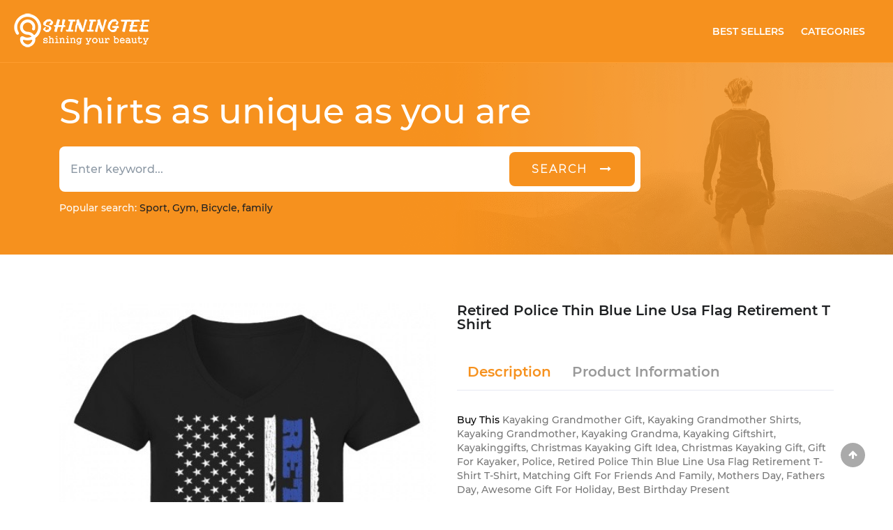

--- FILE ---
content_type: text/html; charset=UTF-8
request_url: https://shiningtee.com/Police/details/80500-fabulous-retired-police-thin-blue-line-usa-flag-retirement-t-shirt-t-shirts-clothes
body_size: 16753
content:
<!DOCTYPE html>
<html lang="en">
<head>
	<meta charset="utf-8">
	<meta http-equiv="X-UA-Compatible" content="IE=edge">
	<meta name="viewport" content="width=device-width, initial-scale=1">
	<link rel="shortcut icon" href="https://shiningtee.com/frontend/images/icon.png" id="favicon" hreflang="EN">
	<title>Retired Police Thin Blue Line USA Flag Retirement T Shirt T Shirts Clothes| ShiningTee | ShiningTee </title>
	<!-- Đánh dấu JSON-LD được tạo bởi Trình trợ giúp đánh dấu dữ liệu có cấu trúc của Google. -->
	<script type="application/ld+json">
	{
		"@context":"https://schema.org",
		"@type":"WebSite",
		"url":"https://shiningtee.com/",
		"image" : "https://shiningtee.com/frontend/images/logo1.png",
		"name" : "ShiningTee",
		"potentialAction":
		{
			"@type":"SearchAction",
			"target":
			{
				"@type":"EntryPoint",
				"urlTemplate":"https://shiningtee.com/search?searchKey={search_string}"
			},
			"query-input":"required name=search_string"
		}
	}
	</script>
	<!-- css -->
	
	
	

	
	<link type="image/teeicon" href="https://shiningtee.com/layout/images/teeicon.png" rel="shortcut icon" hreflang="EN"/>
    <link rel="stylesheet" href="https://shiningtee.com/layout/css/vendor.css" hreflang="EN">
	<link rel="stylesheet" href="https://shiningtee.com/layout/css/style.css" hreflang="EN">
	<link rel="stylesheet" href="https://shiningtee.com/layout/css/main.css" hreflang="EN">
	<!-- css -->

	<!--SEO Meta-->
	<meta name="description" content="Get Retired Police Thin Blue Line USA Flag Retirement T Shirt T-shirt makes a perfect and timeless gift" />
	<meta name="robots" content="noodp"/>
	<meta property="og:locale" content="en_US" />
	<meta property="og:type" content="website" />
	<meta property="og:image" content="https://shiningtee.com/products/img/8084-fabulous-retired-police-thin-blue-line-usa-flag-retirement-t-shirt-t-shirts-clothes-1640688842.jpg"/>
	<meta property="og:title" content="Retired Police Thin Blue Line USA Flag Retirement T Shirt" />
	<meta property="og:description" content="Get Retired Police Thin Blue Line USA Flag Retirement T Shirt T-shirt makes a perfect and timeless gift" />
	<meta property="og:url" content="http://shiningtee.com/Police/details/80500-fabulous-retired-police-thin-blue-line-usa-flag-retirement-t-shirt-t-shirts-clothes" />
	<meta property="og:site_name" content="Shining Tee" />
	<meta property="og:price:amount" content="$16.99" />
    	<!-- bing webmaster -->
	<meta name="msvalidate.01" content="78B1504BC1863F113DFF390DB8B7CAA9" />

	<!--Webmaster Tool-->
	<meta name="google-site-verification" content="kO-aw9GCDyHUSm8_rIhbZpc28I-etavReIs-y2-R9vs" />

	<!-- Google Tag Manager -->
	<script>(function(w,d,s,l,i){w[l]=w[l]||[];w[l].push({'gtm.start':
	new Date().getTime(),event:'gtm.js'});var f=d.getElementsByTagName(s)[0],
	j=d.createElement(s),dl=l!='dataLayer'?'&l='+l:'';j.async=true;j.src=
	'https://www.googletagmanager.com/gtm.js?id='+i+dl;f.parentNode.insertBefore(j,f);
	})(window,document,'script','dataLayer','GTM-PPRVB23');</script>
	<!-- End Google Tag Manager -->

	<script>
	var urlHeatMap = "https://shiningtee.com/frontend/js/heatmap-log.js";
	(function(h,e,a,t,m,p) {
	m=e.createElement(a);m.async=!0;m.src=t;
	p=e.getElementsByTagName(a)[0];p.parentNode.insertBefore(m,p);
	})(window,document,'script', urlHeatMap);
	</script>
	<!-- User Heat Tag -->
	<script type="text/javascript">
	(function(add, cla){window['UserHeatTag']=cla;window[cla]=window[cla]||function(){(window[cla].q=window[cla].q||[]).push(arguments)},window[cla].l=1*new Date();var ul=document.createElement('script');var tag = document.getElementsByTagName('script')[0];ul.async=1;ul.src=add;tag.parentNode.insertBefore(ul,tag);})('//uh.nakanohito.jp/uhj2/uh.js', '_uhtracker');_uhtracker({id:'uhAOrRo723'});
	</script>
	<!-- End User Heat Tag -->
			<!--Analytis Google-->
		<script>
		(function(i,s,o,g,r,a,m){i['GoogleAnalyticsObject']=r;i[r]=i[r]||function(){
		(i[r].q=i[r].q||[]).push(arguments)},i[r].l=1*new Date();a=s.createElement(o),
		m=s.getElementsByTagName(o)[0];a.async=1;a.src=g;m.parentNode.insertBefore(a,m)
		})(window,document,'script','https://www.google-analytics.com/analytics.js','ga');

		ga('create', 'UA-65380632-2', 'auto');
		ga('send', 'pageview');

		</script>
		<!-- start Mixpanel --><script type="text/javascript">(function(e,a){if(!a.__SV){var b=window;try{var c,l,i,j=b.location,g=j.hash;c=function(a,b){return(l=a.match(RegExp(b+"=([^&]*)")))?l[1]:null};g&&c(g,"state")&&(i=JSON.parse(decodeURIComponent(c(g,"state"))),"mpeditor"===i.action&&(b.sessionStorage.setItem("_mpcehash",g),history.replaceState(i.desiredHash||"",e.title,j.pathname+j.search)))}catch(m){}var k,h;window.mixpanel=a;a._i=[];a.init=function(b,c,f){function e(b,a){var c=a.split(".");2==c.length&&(b=b[c[0]],a=c[1]);b[a]=function(){b.push([a].concat(Array.prototype.slice.call(arguments,
0)))}}var d=a;"undefined"!==typeof f?d=a[f]=[]:f="mixpanel";d.people=d.people||[];d.toString=function(b){var a="mixpanel";"mixpanel"!==f&&(a+="."+f);b||(a+=" (stub)");return a};d.people.toString=function(){return d.toString(1)+".people (stub)"};k="disable time_event track track_pageview track_links track_forms register register_once alias unregister identify name_tag set_config reset people.set people.set_once people.increment people.append people.union people.track_charge people.clear_charges people.delete_user".split(" ");
for(h=0;h<k.length;h++)e(d,k[h]);a._i.push([b,c,f])};a.__SV=1.2;b=e.createElement("script");b.type="text/javascript";b.async=!0;b.src="undefined"!==typeof MIXPANEL_CUSTOM_LIB_URL?MIXPANEL_CUSTOM_LIB_URL:"file:"===e.location.protocol&&"//cdn.mxpnl.com/libs/mixpanel-2-latest.min.js".match(/^\/\//)?"https://cdn.mxpnl.com/libs/mixpanel-2-latest.min.js":"//cdn.mxpnl.com/libs/mixpanel-2-latest.min.js";c=e.getElementsByTagName("script")[0];c.parentNode.insertBefore(b,c)}})(document,window.mixpanel||[]);
mixpanel.init("7f635927c2f94621283efd6af240b504");</script><!-- end Mixpanel -->

	</head>

<body>

	<div id="fb-root"></div>
	<script>(function(d, s, id) {
	  var js, fjs = d.getElementsByTagName(s)[0];
	  if (d.getElementById(id)) return;
	  js = d.createElement(s); js.id = id;
	  js.src = "//connect.facebook.net/EN_US/sdk.js#xfbml=1&version=v2.8&appId=214603132356915";
	  fjs.parentNode.insertBefore(js, fjs);
	}(document, 'script', 'facebook-jssdk'));</script>

	<header id="header" class="">
		<div class="header">
	<nav class="navbar navbar-expand-lg navbar-light bg-orange bd-bottom">
		<a class="navbar-brand" hreflang="EN" href="https://shiningtee.com" title="Home Page">
			<img class="img img-responsive" src="https://shiningtee.com/frontend/images/teelogo3.png" title="The ShiningTee T-Shirt" alt="The ShiningTee T-Shirt" /></a>
		<button class="navbar-toggler" type="button" data-toggle="collapse" data-target="#navbarSupportedContent" aria-controls="navbarSupportedContent" aria-expanded="false" aria-label="Toggle navigation">
			<span class="navbar-toggler-icon"></span>
		</button>

		<div class="collapse navbar-collapse" id="navbarSupportedContent">
			<ul class="navbar-nav ml-auto">
				<li class="nav-item active h-100 align-self-center mr-2">
					<a class="nav-link text-uppercase text-white fw-500" href="https://shiningtee.com/best-seller" hreflang="EN">Best Sellers</a>
				</li>
				<li class="nav-item h-100 align-self-center mr-3">
					<a class="nav-link text-uppercase text-white fw-500" href="https://shiningtee.com/categories" hreflang="EN">Categories</a>
				</li>

			</ul>
		</div>
	</nav>
	<div class="bg-image">
		<div class="container">
			<h1 class="shirt w-100 text-white fw-400">Shirts as unique as you are</h1>
				<form action="https://shiningtee.com/search" method="GET">
					<div class="input-group w-100 w-md-75 mb-3 mt-6 bdr-20">
						<input type="text" name="searchKey" class="form-control border-0 h-65-px fw-400 bd-top-left" placeholder="Enter keyword..." aria-label="Enter keyword" aria-describedby="basic-addon2">
						<div class="input-group-append h-65-px">
							<div class="p-2 bg-white bd-top-right bt-sign">
								<button class="btn btn-outline-secondary bt-search bg-orange text-uppercase px-5 py-2 h-100 rounded text-white border-0 fs-16 ls-2 bdr-8"
								 aria-label="search"
								 type="submit">
								 <p class="d-none d-md-block">search &nbsp;&nbsp;<i class="fa fa-long-arrow-right ic-round" aria-hidden="true"></i></p>
								 <p class="d-md-none "><i class="fa fa-search fs-20" aria-hidden="true"></i></p>
								</button>
							</div>
						</div>
					</div>
				</form>
			<p class="popular"><span class="text-white mt-2 fw-400">Popular search: </span><span class="cl-black fw-400"> Sport, Gym, Bicycle, family </span></p>
		</div>
	</div>
</div>




					
				
	</header>
	

<script type="application/ld+json">
{
	"@context": "https://schema.org/",
	"@type":  "Product",
	"name": "Retired Police Thin Blue Line USA Flag Retirement T Shirt",
	"description": "Kayaking Grandmother Gift, Kayaking Grandmother Shirts, Kayaking Grandmother, Kayaking Grandma, Kayaking Giftshirt, Kayakinggifts, Christmas Kayaking Gift Idea, Christmas Kayaking Gift, Gift For Kayaker, Police, Retired Police Thin Blue Line Usa Flag Retirement T-Shirt T-Shirt, Matching Gift For Friends And Family, Mothers Day, Fathers Day, Awesome Gift For Holiday, Best Birthday Present",
	"image": "https://shiningtee.com/products/img/8084-fabulous-retired-police-thin-blue-line-usa-flag-retirement-t-shirt-t-shirts-clothes-1640688842.jpg",
	"sku": "sh-80500",
	"url": "https://shiningtee.com/Police/details/80500-fabulous-retired-police-thin-blue-line-usa-flag-retirement-t-shirt-t-shirts-clothes",
	"category": "Police",
	"brand":
		{
			"@type": "Brand",
			"name": "ShiningTee"
		},
	"offers":
		{
			"@type": "Offer",
			"priceCurrency": "usd",
			"price": "16.99",
			"availability":  "http://schema.org/InStock",
			"url": "https://shiningtee.com/Police/details/80500-fabulous-retired-police-thin-blue-line-usa-flag-retirement-t-shirt-t-shirts-clothes",
			"priceValidUntil": "2027-01-17"
		},
	"aggregateRating":
		{
			"@type": "AggregateRating",
			"ratingValue": "4.5",
			"bestRating": "5",
			"worstRating": "4",
			"ratingCount": "2160"
		},
	"review": {
		"@type": "Review",
		"reviewRating": {
			"@type": "Rating",
			"ratingValue": "4.8",
			"bestRating": "5"
		},
		"author": {
			"@type": "Person",
			"name": "Mykenzie"
		}
	}
}
</script>
<script type="application/ld+json">
	{"@context":"http:\/\/schema.org","@type":"ItemList","url":"http:\/\/shiningtee.com\/Police\/details\/80500-fabulous-retired-police-thin-blue-line-usa-flag-retirement-t-shirt-t-shirts-clothes","numberOfItems":16,"itemListElement":[{"@type":"ListItem","item":{"@type":"Product","sku":"sh-80532","image":["https:\/\/shiningtee.com\/products\/img\/8116-design-mens-retired-police-officers-make-the-best-grandpas-premium-t-shirt-t-shirts-sale-1640688928.jpg"],"url":"https:\/\/shiningtee.com\/Police\/details\/80532-design-mens-retired-police-officers-make-the-best-grandpas-premium-t-shirt-t-shirts-sale","name":"Mens Retired Police Officers Make The Best Grandpas Premium T Shirt","brand":{"@type":"Brand","name":"ShiningTee"},"description":"Grandpa, Police, Mens Retired Police Officers Make The Best Grandpas Premium T-Shirt T-Shirt, Matching Gift For Friends And Family, Mothers Day, Fathers Day, Awesome Gift For Holiday, Best Birthday Present","offers":{"@type":"Offer","price":"16.99","priceCurrency":"USD","url":"https:\/\/shiningtee.com\/Police\/details\/80532-design-mens-retired-police-officers-make-the-best-grandpas-premium-t-shirt-t-shirts-sale","availability":"http:\/\/schema.org\/InStock","priceValidUntil":"2027-01-17"},"aggregateRating":{"@type":"AggregateRating","ratingValue":4.8,"bestRating":"5","worstRating":4.1,"ratingCount":3571},"review":{"@type":"Review","reviewRating":{"@type":"Rating","ratingValue":4.9,"bestRating":"5"},"author":{"@type":"Person","name":"Mike"}}}},{"@type":"ListItem","item":{"@type":"Product","sku":"sh-80538","image":["https:\/\/shiningtee.com\/products\/img\/8122-discounted-new-police-officer-graduate-2020-tank-top-tee-shirts-review-1640688943.jpg"],"url":"https:\/\/shiningtee.com\/Police\/details\/80538-discounted-new-police-officer-graduate-2020-tank-top-tee-shirts-review","name":"New Police Officer Graduate 2020 Tank Top","brand":{"@type":"Brand","name":"ShiningTee"},"description":"Police, New Police Officer Graduate 2020 Tank Top T-Shirt, Matching Gift For Friends And Family, Mothers Day, Fathers Day, Awesome Gift For Holiday, Best Birthday Present","offers":{"@type":"Offer","price":"16.99","priceCurrency":"USD","url":"https:\/\/shiningtee.com\/Police\/details\/80538-discounted-new-police-officer-graduate-2020-tank-top-tee-shirts-review","availability":"http:\/\/schema.org\/InStock","priceValidUntil":"2027-01-17"},"aggregateRating":{"@type":"AggregateRating","ratingValue":4.8,"bestRating":"5","worstRating":4.3,"ratingCount":2390},"review":{"@type":"Review","reviewRating":{"@type":"Rating","ratingValue":4.5,"bestRating":"5"},"author":{"@type":"Person","name":"mbaranes"}}}},{"@type":"ListItem","item":{"@type":"Product","sku":"sh-40435","image":["https:\/\/shiningtee.com\/products\/img\/6522-everyday-mickey-police-thin-blue-line-t-shirts-quotes-1595495302.jpg"],"url":"https:\/\/shiningtee.com\/Police\/details\/40435-everyday-mickey-police-thin-blue-line-t-shirts-quotes","name":"Mickey Police   Thin Blue Line","brand":{"@type":"Brand","name":"ShiningTee"},"description":"Police, Mickey Police   Thin Blue Line T-Shirt, Matching Gift For Friends And Family, Mothers Day, Fathers Day, Awesome Gift For Holiday, Best Birthday Present","offers":{"@type":"Offer","price":"21.74","priceCurrency":"USD","url":"https:\/\/shiningtee.com\/Police\/details\/40435-everyday-mickey-police-thin-blue-line-t-shirts-quotes","availability":"http:\/\/schema.org\/InStock","priceValidUntil":"2027-01-17"},"aggregateRating":{"@type":"AggregateRating","ratingValue":4.7,"bestRating":"5","worstRating":4,"ratingCount":1993},"review":{"@type":"Review","reviewRating":{"@type":"Rating","ratingValue":4.9,"bestRating":"5"},"author":{"@type":"Person","name":"Elena Casillas"}}}},{"@type":"ListItem","item":{"@type":"Product","sku":"sh-40284","image":["https:\/\/shiningtee.com\/products\/img\/6369-in-style-vintage-retro-nurse-thin-blue-line-tee-shirts-clothes-1595494754.jpg"],"url":"https:\/\/shiningtee.com\/Police\/details\/40284-in-style-vintage-retro-nurse-thin-blue-line-tee-shirts-clothes","name":"Vintage Retro Nurse Thin Blue Line","brand":{"@type":"Brand","name":"ShiningTee"},"description":"Nurse, Police, Vintage Retro Nurse Thin Blue Line T-Shirt, Matching Gift For Friends And Family, Mothers Day, Fathers Day, Awesome Gift For Holiday, Best Birthday Present","offers":{"@type":"Offer","price":"24.95","priceCurrency":"USD","url":"https:\/\/shiningtee.com\/Police\/details\/40284-in-style-vintage-retro-nurse-thin-blue-line-tee-shirts-clothes","availability":"http:\/\/schema.org\/InStock","priceValidUntil":"2027-01-17"},"aggregateRating":{"@type":"AggregateRating","ratingValue":4.5,"bestRating":"5","worstRating":4.3,"ratingCount":1577},"review":{"@type":"Review","reviewRating":{"@type":"Rating","ratingValue":4.6,"bestRating":"5"},"author":{"@type":"Person","name":"Rachel E"}}}},{"@type":"ListItem","item":{"@type":"Product","sku":"sh-41028","image":["https:\/\/shiningtee.com\/products\/img\/7205-individualist-omg-im-so-bored-funny-meme-gift-sweats-t-shirts-sayings-and-quotes-1595991227.jpg"],"url":"https:\/\/shiningtee.com\/Police\/details\/41028-individualist-omg-im-so-bored-funny-meme-gift-sweats-t-shirts-sayings-and-quotes","name":"OMG IM SO BORED FUNNY MEME GIFT SWEATS","brand":{"@type":"Brand","name":"ShiningTee"},"description":"Police, Omg Im So Bored Funny Meme Gift Sweats T-Shirt, Matching Gift For Friends And Family, Mothers Day, Fathers Day, Awesome Gift For Holiday, Best Birthday Present","offers":{"@type":"Offer","price":"25.2","priceCurrency":"USD","url":"https:\/\/shiningtee.com\/Police\/details\/41028-individualist-omg-im-so-bored-funny-meme-gift-sweats-t-shirts-sayings-and-quotes","availability":"http:\/\/schema.org\/InStock","priceValidUntil":"2027-01-17"},"aggregateRating":{"@type":"AggregateRating","ratingValue":4.8,"bestRating":"5","worstRating":4.5,"ratingCount":2595},"review":{"@type":"Review","reviewRating":{"@type":"Rating","ratingValue":4.7,"bestRating":"5"},"author":{"@type":"Person","name":"Stephanie"}}}},{"@type":"ListItem","item":{"@type":"Product","sku":"sh-40094","image":["https:\/\/shiningtee.com\/products\/img\/6176-quality-men-s-be-nice-to-the-police-sergeant-santa-is-watching-police-ser-small-cranberry-tee-shirts-design-1595493985.jpg"],"url":"https:\/\/shiningtee.com\/Police\/details\/40094-quality-men-s-be-nice-to-the-police-sergeant-santa-is-watching-police-ser-small-cranberry-tee-shirts-design","name":"Men S Be Nice To The Police Sergeant Santa Is Watching  Police Ser Small Cranberry","brand":{"@type":"Brand","name":"ShiningTee"},"description":"Atc, Sergeant, Police, Men S Be Nice To The Police Sergeant Santa Is Watching  Police Ser Small Cranberry T-Shirt, Matching Gift For Friends And Family, Mothers Day, Fathers Day, Awesome Gift For Holiday, Best Birthday Present","offers":{"@type":"Offer","price":"24.7","priceCurrency":"USD","url":"https:\/\/shiningtee.com\/Police\/details\/40094-quality-men-s-be-nice-to-the-police-sergeant-santa-is-watching-police-ser-small-cranberry-tee-shirts-design","availability":"http:\/\/schema.org\/InStock","priceValidUntil":"2027-01-17"},"aggregateRating":{"@type":"AggregateRating","ratingValue":4.6,"bestRating":"5","worstRating":4.5,"ratingCount":2986},"review":{"@type":"Review","reviewRating":{"@type":"Rating","ratingValue":4.7,"bestRating":"5"},"author":{"@type":"Person","name":"Joni"}}}},{"@type":"ListItem","item":{"@type":"Product","sku":"sh-41057","image":["https:\/\/shiningtee.com\/products\/img\/7234-wardrobe-essential-police-officer-halloween-t-shirts-t-shirts-ideas-1595991330.jpg"],"url":"https:\/\/shiningtee.com\/Police\/details\/41057-wardrobe-essential-police-officer-halloween-t-shirts-t-shirts-ideas","name":"POLICE OFFICER Halloween T Shirts","brand":{"@type":"Brand","name":"ShiningTee"},"description":"Halloween, Police, Police Officer Halloween T-Shirts T-Shirt, Matching Gift For Friends And Family, Mothers Day, Fathers Day, Awesome Gift For Holiday, Best Birthday Present","offers":{"@type":"Offer","price":"27.46","priceCurrency":"USD","url":"https:\/\/shiningtee.com\/Police\/details\/41057-wardrobe-essential-police-officer-halloween-t-shirts-t-shirts-ideas","availability":"http:\/\/schema.org\/InStock","priceValidUntil":"2027-01-17"},"aggregateRating":{"@type":"AggregateRating","ratingValue":4.5,"bestRating":"5","worstRating":4.4,"ratingCount":4305},"review":{"@type":"Review","reviewRating":{"@type":"Rating","ratingValue":4.7,"bestRating":"5"},"author":{"@type":"Person","name":"Luca"}}}},{"@type":"ListItem","item":{"@type":"Product","sku":"sh-40400","image":["https:\/\/shiningtee.com\/products\/img\/6487-cutting-edge-thin-blue-line-shirt-i-fear-no-evil-th-tee-shirts-printing-1595495156.jpg"],"url":"https:\/\/shiningtee.com\/Police\/details\/40400-cutting-edge-thin-blue-line-shirt-i-fear-no-evil-th-tee-shirts-printing","name":"Thin blue line shirt I fear no evil   th","brand":{"@type":"Brand","name":"ShiningTee"},"description":"Police, Thin Blue Line Shirt I Fear No Evil   Th T-Shirt, Matching Gift For Friends And Family, Mothers Day, Fathers Day, Awesome Gift For Holiday, Best Birthday Present","offers":{"@type":"Offer","price":"21.95","priceCurrency":"USD","url":"https:\/\/shiningtee.com\/Police\/details\/40400-cutting-edge-thin-blue-line-shirt-i-fear-no-evil-th-tee-shirts-printing","availability":"http:\/\/schema.org\/InStock","priceValidUntil":"2027-01-17"},"aggregateRating":{"@type":"AggregateRating","ratingValue":4.7,"bestRating":"5","worstRating":4.3,"ratingCount":515},"review":{"@type":"Review","reviewRating":{"@type":"Rating","ratingValue":5,"bestRating":"5"},"author":{"@type":"Person","name":"Mykenzie"}}}},{"@type":"ListItem","item":{"@type":"Product","sku":"sh-40088","image":["https:\/\/shiningtee.com\/products\/img\/6170-trendsetter-men-s-police-officer-proud-to-be-job-title-t-shirt-small-brown-tee-shirts-sayings-men-1595493965.jpg"],"url":"https:\/\/shiningtee.com\/Police\/details\/40088-trendsetter-men-s-police-officer-proud-to-be-job-title-t-shirt-small-brown-tee-shirts-sayings-men","name":"Men S Police Officer Proud To Be Job Title T shirt Small Brown","brand":{"@type":"Brand","name":"ShiningTee"},"description":"Proud, It, Police, Men S Police Officer Proud To Be Job Title T-Shirt Small Brown T-Shirt, Matching Gift For Friends And Family, Mothers Day, Fathers Day, Awesome Gift For Holiday, Best Birthday Present","offers":{"@type":"Offer","price":"24.99","priceCurrency":"USD","url":"https:\/\/shiningtee.com\/Police\/details\/40088-trendsetter-men-s-police-officer-proud-to-be-job-title-t-shirt-small-brown-tee-shirts-sayings-men","availability":"http:\/\/schema.org\/InStock","priceValidUntil":"2027-01-17"},"aggregateRating":{"@type":"AggregateRating","ratingValue":4.8,"bestRating":"5","worstRating":4.3,"ratingCount":517},"review":{"@type":"Review","reviewRating":{"@type":"Rating","ratingValue":4.8,"bestRating":"5"},"author":{"@type":"Person","name":"Mykenzie"}}}},{"@type":"ListItem","item":{"@type":"Product","sku":"sh-40217","image":["https:\/\/shiningtee.com\/products\/img\/6302-eco-friendly-thin-blue-line-family-deputy-wife-long-sleeve-shirt-tee-shirts-for-sale-1595494547.jpg"],"url":"https:\/\/shiningtee.com\/Police\/details\/40217-eco-friendly-thin-blue-line-family-deputy-wife-long-sleeve-shirt-tee-shirts-for-sale","name":"Thin Blue Line Family Deputy Wife Long Sleeve Shirt","brand":{"@type":"Brand","name":"ShiningTee"},"description":"Wife, Police, Thin Blue Line Family Deputy Wife Long Sleeve Shirt T-Shirt, Matching Gift For Friends And Family, Mothers Day, Fathers Day, Awesome Gift For Holiday, Best Birthday Present","offers":{"@type":"Offer","price":"26.95","priceCurrency":"USD","url":"https:\/\/shiningtee.com\/Police\/details\/40217-eco-friendly-thin-blue-line-family-deputy-wife-long-sleeve-shirt-tee-shirts-for-sale","availability":"http:\/\/schema.org\/InStock","priceValidUntil":"2027-01-17"},"aggregateRating":{"@type":"AggregateRating","ratingValue":4.7,"bestRating":"5","worstRating":4.3,"ratingCount":555},"review":{"@type":"Review","reviewRating":{"@type":"Rating","ratingValue":4.9,"bestRating":"5"},"author":{"@type":"Person","name":"Kenneth"}}}},{"@type":"ListItem","item":{"@type":"Product","sku":"sh-40004","image":["https:\/\/shiningtee.com\/products\/img\/6082-trendsetter-police-tee-shirts-graphic-1595493686.jpg"],"url":"https:\/\/shiningtee.com\/Police\/details\/40004-trendsetter-police-tee-shirts-graphic","name":"Police","brand":{"@type":"Brand","name":"ShiningTee"},"description":"Police, Police T-Shirt, Matching Gift For Friends And Family, Mothers Day, Fathers Day, Awesome Gift For Holiday, Best Birthday Present","offers":{"@type":"Offer","price":"23.79","priceCurrency":"USD","url":"https:\/\/shiningtee.com\/Police\/details\/40004-trendsetter-police-tee-shirts-graphic","availability":"http:\/\/schema.org\/InStock","priceValidUntil":"2027-01-17"},"aggregateRating":{"@type":"AggregateRating","ratingValue":4.7,"bestRating":"5","worstRating":4.4,"ratingCount":2147},"review":{"@type":"Review","reviewRating":{"@type":"Rating","ratingValue":5,"bestRating":"5"},"author":{"@type":"Person","name":"catherine fritz"}}}},{"@type":"ListItem","item":{"@type":"Product","sku":"sh-40990","image":["https:\/\/shiningtee.com\/products\/img\/7166-design-police-officer-son-t-shirts-t-shirts-sale-1595991107.jpg"],"url":"https:\/\/shiningtee.com\/Police\/details\/40990-design-police-officer-son-t-shirts-t-shirts-sale","name":"Police Officer Son T shirts","brand":{"@type":"Brand","name":"ShiningTee"},"description":"Son, Police, Police Officer Son T-Shirts T-Shirt, Matching Gift For Friends And Family, Mothers Day, Fathers Day, Awesome Gift For Holiday, Best Birthday Present","offers":{"@type":"Offer","price":"26.05","priceCurrency":"USD","url":"https:\/\/shiningtee.com\/Police\/details\/40990-design-police-officer-son-t-shirts-t-shirts-sale","availability":"http:\/\/schema.org\/InStock","priceValidUntil":"2027-01-17"},"aggregateRating":{"@type":"AggregateRating","ratingValue":4.8,"bestRating":"5","worstRating":4,"ratingCount":2665},"review":{"@type":"Review","reviewRating":{"@type":"Rating","ratingValue":4.8,"bestRating":"5"},"author":{"@type":"Person","name":"Christina G"}}}},{"@type":"ListItem","item":{"@type":"Product","sku":"sh-41029","image":["https:\/\/shiningtee.com\/products\/img\/7206-affordable-omg-im-so-bored-funny-meme-gift-sweats-t-shirts-size-xxl-1595991231.jpg"],"url":"https:\/\/shiningtee.com\/Police\/details\/41029-affordable-omg-im-so-bored-funny-meme-gift-sweats-t-shirts-size-xxl","name":"OMG IM SO BORED FUNNY MEME GIFT SWEATS","brand":{"@type":"Brand","name":"ShiningTee"},"description":"Police, Omg Im So Bored Funny Meme Gift Sweats T-Shirt, Matching Gift For Friends And Family, Mothers Day, Fathers Day, Awesome Gift For Holiday, Best Birthday Present","offers":{"@type":"Offer","price":"25.17","priceCurrency":"USD","url":"https:\/\/shiningtee.com\/Police\/details\/41029-affordable-omg-im-so-bored-funny-meme-gift-sweats-t-shirts-size-xxl","availability":"http:\/\/schema.org\/InStock","priceValidUntil":"2027-01-17"},"aggregateRating":{"@type":"AggregateRating","ratingValue":4.6,"bestRating":"5","worstRating":4.3,"ratingCount":1422},"review":{"@type":"Review","reviewRating":{"@type":"Rating","ratingValue":4.6,"bestRating":"5"},"author":{"@type":"Person","name":"Irene"}}}},{"@type":"ListItem","item":{"@type":"Product","sku":"sh-40101","image":["https:\/\/shiningtee.com\/products\/img\/6183-avant-garde-police-american-flag-0002-tee-shirts-for-sale-1595494011.jpg"],"url":"https:\/\/shiningtee.com\/Police\/details\/40101-avant-garde-police-american-flag-0002-tee-shirts-for-sale","name":"POLICE AMERICAN FLAG 0002","brand":{"@type":"Brand","name":"ShiningTee"},"description":"American Flag, Police, Police American Flag 0002 T-Shirt, Matching Gift For Friends And Family, Mothers Day, Fathers Day, Awesome Gift For Holiday, Best Birthday Present","offers":{"@type":"Offer","price":"25.12","priceCurrency":"USD","url":"https:\/\/shiningtee.com\/Police\/details\/40101-avant-garde-police-american-flag-0002-tee-shirts-for-sale","availability":"http:\/\/schema.org\/InStock","priceValidUntil":"2027-01-17"},"aggregateRating":{"@type":"AggregateRating","ratingValue":4.6,"bestRating":"5","worstRating":4,"ratingCount":4753},"review":{"@type":"Review","reviewRating":{"@type":"Rating","ratingValue":4.6,"bestRating":"5"},"author":{"@type":"Person","name":"Zetta Stam"}}}},{"@type":"ListItem","item":{"@type":"Product","sku":"sh-41066","image":["https:\/\/shiningtee.com\/products\/img\/7243-stylish-funny-ugly-christmas-tree-police-officer-sweater-gift-t-shirt-tee-shirts-size-xxl-1595991358.jpg"],"url":"https:\/\/shiningtee.com\/Police\/details\/41066-stylish-funny-ugly-christmas-tree-police-officer-sweater-gift-t-shirt-tee-shirts-size-xxl","name":"Funny Ugly Christmas Tree Police Officer Sweater Gift T Shirt","brand":{"@type":"Brand","name":"ShiningTee"},"description":"Christmas, Christmas Tree, Christ, Police, Funny Ugly Christmas Tree Police Officer Sweater Gift T-Shirt T-Shirt, Matching Gift For Friends And Family, Mothers Day, Fathers Day, Awesome Gift For Holiday, Best Birthday Present","offers":{"@type":"Offer","price":"26.22","priceCurrency":"USD","url":"https:\/\/shiningtee.com\/Police\/details\/41066-stylish-funny-ugly-christmas-tree-police-officer-sweater-gift-t-shirt-tee-shirts-size-xxl","availability":"http:\/\/schema.org\/InStock","priceValidUntil":"2027-01-17"},"aggregateRating":{"@type":"AggregateRating","ratingValue":4.6,"bestRating":"5","worstRating":4,"ratingCount":3507},"review":{"@type":"Review","reviewRating":{"@type":"Rating","ratingValue":4.9,"bestRating":"5"},"author":{"@type":"Person","name":"Stephanie"}}}},{"@type":"ListItem","item":{"@type":"Product","sku":"sh-41033","image":["https:\/\/shiningtee.com\/products\/img\/7210-drapey-my-son-my-soldier-my-hero-army-mom-tee-shirts-clothing-brand-1595991244.jpg"],"url":"https:\/\/shiningtee.com\/Police\/details\/41033-drapey-my-son-my-soldier-my-hero-army-mom-tee-shirts-clothing-brand","name":"MY SON MY SOLDIER MY HERO ARMY MOM","brand":{"@type":"Brand","name":"ShiningTee"},"description":"Mom, My Mom, Son, My Son, Army, Soldier, Police, My Son My Soldier My Hero Army Mom T-Shirt, Matching Gift For Friends And Family, Mothers Day, Fathers Day, Awesome Gift For Holiday, Best Birthday Present","offers":{"@type":"Offer","price":"23.95","priceCurrency":"USD","url":"https:\/\/shiningtee.com\/Police\/details\/41033-drapey-my-son-my-soldier-my-hero-army-mom-tee-shirts-clothing-brand","availability":"http:\/\/schema.org\/InStock","priceValidUntil":"2027-01-17"},"aggregateRating":{"@type":"AggregateRating","ratingValue":4.6,"bestRating":"5","worstRating":4.3,"ratingCount":3179},"review":{"@type":"Review","reviewRating":{"@type":"Rating","ratingValue":4.6,"bestRating":"5"},"author":{"@type":"Person","name":"Mykenzie"}}}}]}</script>
<!-- content -->
<div id="product-detail" class="h-100 py-70-px">
	<div class="container">
		<div class="row justify-content-between" itemscope itemtype="http://schema.org/Product">
			<div class="col-md-6 h-100 slide-products">

				<!--Carousel Wrapper-->
				<div id="carousel-thumb " class=" carousel slide carousel-fade carousel-thumbnails pb-5" data-ride="carousel">
					<!--Slides-->
					<div class="carousel-inner mb-16 " role="list">
						<div class="carousel-item active" role="listitem">
							<img class="d-block w-100 " src="https://shiningtee.com/products/img/8084-fabulous-retired-police-thin-blue-line-usa-flag-retirement-t-shirt-t-shirts-clothes-1640688842.jpg"
							alt="Retired Police Thin Blue Line Usa Flag Retirement T Shirt" title="Retired Police Thin Blue Line Usa Flag Retirement T Shirt">
						</div>
					</div>
					<!--/.Slides-->
					<!--Controls-->

				</div>
			<!--/.Carousel Wrapper-->
							<div class="review-highlights pt-5 col-md-12">
					<p class="text-uppercase text-yellow fw-500 fs-20">review highlights</p>
					<div class="review-highlight-content pt-3">
													<div class="item-review pt-3">
								<div class="text-orange">
									<i class="fa fa-star" aria-hidden="true"></i>
									<i class="fa fa-star" aria-hidden="true"></i>
									<i class="fa fa-star" aria-hidden="true"></i>
									<i class="fa fa-star" aria-hidden="true"></i>
									<i class="fa fa-star" aria-hidden="true"></i>
								</div>
								<p class="text-uppercase text-999 fs-16 fw-500 pt-2">Love it!</p>
								<p class="text-black fs-14 pt-2 fw-400">Runs big. But nice after I blitzed it up</p>
																<p class="fs-14 pt-2">
									<span class="text-999">Published 11 Dec 2020 by Himiko.</span>
									<span> | </span>
									<span class="text-orange">Verified Purchase</span>
								</p>
							</div>
													<div class="item-review pt-3">
								<div class="text-orange">
									<i class="fa fa-star" aria-hidden="true"></i>
									<i class="fa fa-star" aria-hidden="true"></i>
									<i class="fa fa-star" aria-hidden="true"></i>
									<i class="fa fa-star" aria-hidden="true"></i>
									<i class="fa fa-star" aria-hidden="true"></i>
								</div>
								<p class="text-uppercase text-999 fs-16 fw-500 pt-2">Great quality</p>
								<p class="text-black fs-14 pt-2 fw-400">Amazing! Fit and quality! Super happy with this purchase.</p>
																<p class="fs-14 pt-2">
									<span class="text-999">Published 04 Oct 2022 by Raymond.</span>
									<span> | </span>
									<span class="text-orange">Verified Purchase</span>
								</p>
							</div>
													<div class="item-review pt-3">
								<div class="text-orange">
									<i class="fa fa-star" aria-hidden="true"></i>
									<i class="fa fa-star" aria-hidden="true"></i>
									<i class="fa fa-star" aria-hidden="true"></i>
									<i class="fa fa-star" aria-hidden="true"></i>
									<i class="fa fa-star" aria-hidden="true"></i>
								</div>
								<p class="text-uppercase text-999 fs-16 fw-500 pt-2">Love Love Love</p>
								<p class="text-black fs-14 pt-2 fw-400">Seller went above and beyond and was so helpful! Will definitely order again!</p>
																<p class="fs-14 pt-2">
									<span class="text-999">Published 07 Dec 2023 by Zetta Stam.</span>
									<span> | </span>
									<span class="text-orange">Verified Purchase</span>
								</p>
							</div>
													<div class="item-review pt-3">
								<div class="text-orange">
									<i class="fa fa-star" aria-hidden="true"></i>
									<i class="fa fa-star" aria-hidden="true"></i>
									<i class="fa fa-star" aria-hidden="true"></i>
									<i class="fa fa-star" aria-hidden="true"></i>
									<i class="fa fa-star" aria-hidden="true"></i>
								</div>
								<p class="text-uppercase text-999 fs-16 fw-500 pt-2">Great quality</p>
								<p class="text-black fs-14 pt-2 fw-400">Really lovely item. Great quality</p>
																<p class="fs-14 pt-2">
									<span class="text-999">Published 15 Oct 2020 by Luca.</span>
									<span> | </span>
									<span class="text-orange">Verified Purchase</span>
								</p>
							</div>
						

					</div>
				</div>
						</div>
			<div class="col-md-6 h-100 products-content">
				<div id="products-name">
					<h1 class="fs-20 fw-500 lh-20 mb-3 american" itemprop="name" content="Retired Police Thin Blue Line Usa Flag Retirement T Shirt">Retired Police Thin Blue Line Usa Flag Retirement T Shirt</h1></div>
				<div class="tabs-category">
					<ul class="tab-category nav nav-tabs my-5 fs-20 fw-500 py-3 w-100">
						<li class="text-center tabs active">
							<a class="tabs-category-button col-sm-12 text-999 tab-description active" data-toggle="tab" href="#buy-product" aria-expanded="true">Description
							</a>
						</li>
						<li class="text-center tabs">
							<a class="tabs-category-button col-sm-12 text-999 tab-infomation" data-toggle="tab" href="#product-infomation" aria-expanded="false"> Product Information
							</a>
						</li>
					</ul>

					<div class="tab-content pd-content-tabs">
						<div id="product-infomation" class="tab-pane fade">

							<div class="fs-14 text-gray fw-400 lh-20 my-5 txt-product-detail">
									
<h4 aria-controls="productDetails" class="product_details_h4 collapsed" data-target="#productDetails" data-toggle="collapse">
Product Details
<i aria-hidden class="fa fa-angle-down"></i>
</h4>
<div class="collapse" id="productDetails">
<b class="product_seo_name">
Round neck T-Shirt Unisex
</b>
<div class="product_seo_description">
Custom short sleeve T-Shirts for men makes a perfect and timeless gift. Its round neck and classic cut will sublimate any of your outfits.
</div>
<ul class="product_seo_details">
<li>Classic Fit</li>
<li>Sleeve type: Short sleeves</li>
<li>Collar type: round neck</li>
<li>Quality fabric: 150 g/m² - 4,5 oz/yd²</li>
<li>Material: 100% cotton</li>
</ul>
</div>

							</div>
							<h3 class="text-black fs-16 fw-500">100% Satisfaction Guaranteed</h3>
							<div class="fs-14 text-gray fw-400 lh-20 mb-5">
								<p>Safe & Secure Checkout</p>
								<p>Very high quality Hoodies & Tees</p>
								<p>Buy this shirt: Via Teezily shirts</p>
								<p>Last updated: 01/06/2020</p>
								<p class="fw-500">It's 100% printed, made, and shipped from the  USA !</p>
							</div>
							




														<h4 class="fs-16 text-black fw-500 my-5">You can take a quick look at the size chart here:</h4>
							<div class="my-5 size_chart_table" >
								<div class="tabs-category">
									<ul class="tab-category nav my-4 justify-content-center fs-20 fw-500 w-100">
										<li class="text-center tabs active">
											<a class="tabs-category-button col-sm-12 text-999 tab-description active" data-toggle="tab" href="#size_cm" aria-expanded="true"> Centimeters
											</a>
										</li>
										<li class="text-center tabs">
											<a class="tabs-category-button col-sm-12 text-999 tab-infomation" data-toggle="tab" href="#size_inch" aria-expanded="false"> Inchs
											</a>
										</li>
									</ul>
									<div class="tab-content pd-content-tabs">
										<div id="size_cm" class="tab-pane fade show active">
											<table class="table">
											  <thead>
											    <tr>
											      <th scope="col" width="30%"></th>
											      <th scope="col" class='font-weight-bold text-black fw-500 text-center'>WIDTH</th>
											      <th scope="col" class='font-weight-bold text-black fw-500 text-center'>LENGTH</th>
											    </tr>
											  </thead>
											  <tbody>
																								    <tr>
												      <th scope="row" width="30%" class="fw-400 text-center">S</th>
												      <td class="text-center">43 cm</td>
												      <td class="text-center">64 cm</td>
												    </tr>
																								    <tr>
												      <th scope="row" width="30%" class="fw-400 text-center">M</th>
												      <td class="text-center">48 cm</td>
												      <td class="text-center">66 cm</td>
												    </tr>
																								    <tr>
												      <th scope="row" width="30%" class="fw-400 text-center">L</th>
												      <td class="text-center">53 cm</td>
												      <td class="text-center">69 cm</td>
												    </tr>
																								    <tr>
												      <th scope="row" width="30%" class="fw-400 text-center">XL</th>
												      <td class="text-center">58 cm</td>
												      <td class="text-center">71 cm</td>
												    </tr>
																								    <tr>
												      <th scope="row" width="30%" class="fw-400 text-center">XXL</th>
												      <td class="text-center">64 cm</td>
												      <td class="text-center">74 cm</td>
												    </tr>
																								<tr>
												  <th scope="row" width="30%" class="fw-400 text-center"> Tolerance </th>
												  <td class="text-center">2 cm</td>
												  <td class="text-center">2 cm</td>
												</tr>
											  </tbody>
											</table>
										</div>
										<div id="size_inch" class="tab-pane fade">
											<table class="table">
											  <thead>
											    <tr>
											      <th scope="col" width="30%"></th>
											      <th scope="col" class='font-weight-bold text-black fw-500 text-center'>WIDTH</th>
											      <th scope="col" class='font-weight-bold text-black fw-500 text-center'>LENGTH</th>
											    </tr>
											  </thead>
											  <tbody>
																								    <tr>
												      <th scope="row" width="30%" class="fw-400 text-center">S</th>
												      <td class="text-center">16.9 in</td>
												      <td class="text-center">25.2 in</td>
												    </tr>
																								    <tr>
												      <th scope="row" width="30%" class="fw-400 text-center">M</th>
												      <td class="text-center">18.9 in</td>
												      <td class="text-center">26 in</td>
												    </tr>
																								    <tr>
												      <th scope="row" width="30%" class="fw-400 text-center">L</th>
												      <td class="text-center">20.9 in</td>
												      <td class="text-center">27.2 in</td>
												    </tr>
																								    <tr>
												      <th scope="row" width="30%" class="fw-400 text-center">XL</th>
												      <td class="text-center">22.8 in</td>
												      <td class="text-center">28 in</td>
												    </tr>
																								    <tr>
												      <th scope="row" width="30%" class="fw-400 text-center">XXL</th>
												      <td class="text-center">25.2 in</td>
												      <td class="text-center">29.1 in</td>
												    </tr>
																								<tr>
												  <th scope="row" width="30%" class="fw-400 text-center"> Tolerance </th>
												  <td class="text-center">1 in</td>
												  <td class="text-center">1 in</td>
												</tr>
											  </tbody>
											</table>
										</div>
									</div>
								</div>
								<div class="w-100 justify-content-center d-flex">
									<img src="https://shiningtee.com/layout/images/product_model/r_neck.png" class="w-50">
								</div>
							</div>
							
							<p class="fs-14 text-gray fw-400 lh-20"><b class="text-black fw-500">Worry about shipping?</b> Shining Tee is proud to have good shipping policy with quick shipping and good product condition maintenance. Normally an order takes from 5 to 10 days to get delivered successfully. However, it depends on the product, time of shipping and some other criteria. Please check the estimated arrival time as thoroughly as possible.</p>
							<h2 class="fs-16 text-orange fw-600 my-4">Enjoy your shopping now!</h2>
							<p class="fs-14 text-gray fw-400 lh-20">We guarantee to provide high quality as described in the detailed description of your favorite shirt.
							All of the shirts are printed with love and eco-friendly, and non-toxic ink. Therefore, you should get the most comfortable shirts ever that is friendly to your health.</p>
							<p class="fs-14 text-gray fw-500 lh-20 mt-3">Thanks for looking!</p>
						</div>

						<div id="buy-product" class="tab-pane active">

							<div class="fs-14 text-gray fw-400 lh-20 my-5">
								<p class="fs-14 text-gray fw-400"><span class="text-black">Buy This </span> Kayaking Grandmother Gift, Kayaking Grandmother Shirts, Kayaking Grandmother, Kayaking Grandma, Kayaking Giftshirt, Kayakinggifts, Christmas Kayaking Gift Idea, Christmas Kayaking Gift, Gift For Kayaker, Police, Retired Police Thin Blue Line Usa Flag Retirement T-Shirt T-Shirt, Matching Gift For Friends And Family, Mothers Day, Fathers Day, Awesome Gift For Holiday, Best Birthday Present
								</p>
							</div>

							<p class="fs-14 fw-500 text-gray lh-20 py-2">Special Offer, not available anywhere else!</p>
							<p class="fs-14 lh-20 fw-500 text-yellow fs-i">Available in a variety of styles and colors.</p>
							<p class="fs-14 lh-20 fw-500 text-yellow fs-i">Buy yours now before it is too late!</p>
							<div class="p-3 bd-1 bdr-5 my-3">
								<p class="fs-14 text-gray fw-500 py-2">How to place an order</p>
								<div class="fs-14 fw-400 text-gray lh-20">
									<p>Choose the model from the drop-down menu</p>
									<p>Click on "Buy now"</p>
									<p>Choose the size and the quantity</p>
									<p>Add your delivery address and bank details</p>
									<p>And that's it!</p>
								</div>
							</div>

							<div class="my-3 align-self-center justify-content-center">
								<p class="my-3 fs-14 fw-500">Secured payment
									<div>
									<img class="mx-2" src="https://shiningtee.com/layout/images/26.png" alt="amex">
									<img class="mr-2" src="https://shiningtee.com/layout/images/25.png" alt="">
									<img class="mr-2" src="https://shiningtee.com/layout/images/24.png" alt="visa">
									<img class="" src="https://shiningtee.com/layout/images/23.png" alt="">
									</div>
								</p>
							</div>
							<div class="products-review my-3 fs-14 fw-500 justify-content-between d-flex" >
								<meta itemprop="url" content="https://shiningtee.com/Police/details/80500-fabulous-retired-police-thin-blue-line-usa-flag-retirement-t-shirt-t-shirts-clothes">
								<meta itemprop="image" content="https://shiningtee.com/products/img/8084-fabulous-retired-police-thin-blue-line-usa-flag-retirement-t-shirt-t-shirts-clothes-1640688842.jpg">
								<meta itemprop="description" content="<p class='fs-14 text-gray fw-400'><span class='text-black'>Buy This </span>Kayaking Grandmother Gift, Kayaking Grandmother Shirts, Kayaking Grandmother, Kayaking Grandma, Kayaking Giftshirt, Kayakinggifts, Christmas Kayaking Gift Idea, Christmas Kayaking Gift, Gift For Kayaker, Police, Retired Police Thin Blue Line Usa Flag Retirement T-Shirt T-Shirt, Matching Gift For Friends And Family, Mothers Day, Fathers Day, Awesome Gift For Holiday, Best Birthday Present</p>
&lt;h4 aria-controls=&quot;productDetails&quot; class=&quot;product_details_h4 collapsed&quot; data-target=&quot;#productDetails&quot; data-toggle=&quot;collapse&quot;&gt;
Product Details
&lt;i aria-hidden class=&quot;fa fa-angle-down&quot;&gt;&lt;/i&gt;
&lt;/h4&gt;
&lt;div class=&quot;collapse&quot; id=&quot;productDetails&quot;&gt;
&lt;b class=&quot;product_seo_name&quot;&gt;
Round neck T-Shirt Unisex
&lt;/b&gt;
&lt;div class=&quot;product_seo_description&quot;&gt;
Custom short sleeve T-Shirts for men makes a perfect and timeless gift. Its round neck and classic cut will sublimate any of your outfits.
&lt;/div&gt;
&lt;ul class=&quot;product_seo_details&quot;&gt;
&lt;li&gt;Classic Fit&lt;/li&gt;
&lt;li&gt;Sleeve type: Short sleeves&lt;/li&gt;
&lt;li&gt;Collar type: round neck&lt;/li&gt;
&lt;li&gt;Quality fabric: 150 g/m² - 4,5 oz/yd²&lt;/li&gt;
&lt;li&gt;Material: 100% cotton&lt;/li&gt;
&lt;/ul&gt;
&lt;/div&gt;
">
								<meta itemprop="sku" content="sh-80500">
								<div class="d-none"  itemprop="brand" itemscope itemtype="http://schema.org/Brand">
									<meta itemprop="name" content="ShiningTee">
								</div>
								<div class="" itemprop="offers" itemscope itemtype="http://schema.org/Offer">
									<meta itemprop="url" content="https://shiningtee.com/Police/details/80500">
									<meta itemprop="price" content="16.99">
									<meta itemprop="priceValidUntil" content="2027-01-17">
									<meta itemprop="priceCurrency" content="USD">
									<meta itemprop="seller" content="ShiningTee">
									<link itemprop="availability" href="https://schema.org/InStock" hreflang="EN">
									<meta itemprop="itemCondition" itemtype="http://schema.org/OfferItemCondition" content="http://schema.org/NewCondition">
									<div class="justify">
										<p class="p-number1 fs-30 fw-600" data-currency-usd="$16.99">$16.99 </p>
									</div>
								</div>
								<div class="justify-1 fs-14 align-self-center d-flex">
									<div class="font-rating text-orange">
										<i class="fa fa-star-o" aria-hidden="true"></i>
										<i class="fa fa-star-o" aria-hidden="true"></i>
										<i class="fa fa-star-o" aria-hidden="true"></i>
										<i class="fa fa-star-o" aria-hidden="true"></i>
										<i class="fa fa-star-o" aria-hidden="true"></i>
									</div>
									<span class="p-number3 fs-16 fw-600 ml-3">0</span>
									<div itemprop="aggregateRating" itemtype="http://schema.org/AggregateRating" itemscope>
										<meta itemprop="reviewCount" content="4126" />
										<meta itemprop="ratingValue" content="4.1" />
									</div>
									<div itemprop="review" itemscope itemtype="https://schema.org/Review">
																				<meta itemprop="name" content="Love it">
										  <span itemprop="reviewRating" itemscope itemtype="https://schema.org/Rating">
											<meta itemprop="ratingValue" content="4.9">
										  </span>
										  <span itemprop="author" itemscope itemtype="https://schema.org/Person">
											<meta itemprop="name" content="Mercedes">
										  </span>
										  <meta itemprop="reviewBody" content="So many options! High definition, great size &amp; variety">
										  										  <meta itemprop="datePublished" content="2023-12-30">
									</div>

								</div>
							</div>
							<div class="buy-now d-md-block">
								<a
									href="https://www.teezily.com/retired-police-thin-blue-line-usa-flag-retirement-t-shirt?tag=SP3HHmO5"
									hreflang="EN"
									target="_blank"
									rel="nofollow"
									id="buynow"
									class="btn-buy display-inline-md-block pointer "
									onclick="ga('send', 'event', 'Button', 'Click', 'Buy it now');"

									>
									<button class="bg-orange pointer text-white fs-16 fw-500 ptb-20 plr-57 bd-0 text-uppercase" >Buy now</button>
								</a>

							</div>
							<div class="buy-now d-md-none">
								<a
									href="https://www.teezily.com/retired-police-thin-blue-line-usa-flag-retirement-t-shirt?tag=SP3HHmO5"
									hreflang="EN"
									target="_blank"
									rel="nofollow"
									id="buynowmobile"
									class=" btn-buy-scroll display-inline-md-block pointer "
									onclick="ga('send', 'event', 'Button', 'Click', 'Buy it now');"

									>
									<button class="bg-orange pointer text-white fs-16 fw-500 ptb-20 plr-57 bd-0 text-uppercase" >Buy now</button>
								</a>

							</div>
						</div>

					</div>

				</div>
			</div>
		</div>
	</div>
</div>
<!-- icon logo -->
<div id="icon-logo" class="h-100 bg-dkbound py-70-px">
	<div class="container">
		<div class="row mb-3 align-self-center justify-content-center fitness-menu">
						<div class="col-lg-2 col-sm-12 col-md-3 col-xl-2 icon-category w-100 bg-white d-flex d-md-flex justify-content-between flex-direction-row rounded px-0 mx-8 mr-md-0 mb-16 bdr-8">
				<div class="w-50-px h-100 border-right py-3 text-center bd-top-left">
					<a href="#"><img class="img img-responsive" src="https://shiningtee.com/layout/images/Vector.png" alt="Fitness" title="Fitness"></a>
				</div>
				<div class="w-80 bg-white text-center h-100 py-3 align-self-center bd-top-right">
					<a class="text-000" href="https://shiningtee.com/Fitness" hreflang="EN"><p class="fs-16 fw-500 lh-20 ">Fitness</p></a>
				</div>
			</div>
						<div class="col-lg-2 col-sm-12 col-md-3 col-xl-2 icon-category w-100 bg-white d-flex d-md-flex justify-content-between flex-direction-row rounded px-0 mx-8 mr-md-0 mb-16 bdr-8">
				<div class="w-50-px h-100 border-right py-3 text-center bd-top-left">
					<a href="#"><img class="img img-responsive" src="https://shiningtee.com/layout/images/mdi_people.png" alt="Relationship" title="Relationship"></a>
				</div>
				<div class="w-80 bg-white text-center h-100 py-3 align-self-center bd-top-right">
					<a class="text-000" href="https://shiningtee.com/Relationship" hreflang="EN"><p class="fs-16 fw-500 lh-20 ">Relationship</p></a>
				</div>
			</div>
						<div class="col-lg-2 col-sm-12 col-md-3 col-xl-2 icon-category w-100 bg-white d-flex d-md-flex justify-content-between flex-direction-row rounded px-0 mx-8 mr-md-0 mb-16 bdr-8">
				<div class="w-50-px h-100 border-right py-3 text-center bd-top-left">
					<a href="#"><img class="img img-responsive" src="https://shiningtee.com/layout/images/Group.png" alt="Hobbies" title="Hobbies"></a>
				</div>
				<div class="w-80 bg-white text-center h-100 py-3 align-self-center bd-top-right">
					<a class="text-000" href="https://shiningtee.com/Hobbies" hreflang="EN"><p class="fs-16 fw-500 lh-20 ">Hobbies</p></a>
				</div>
			</div>
						<div class="col-lg-2 col-sm-12 col-md-3 col-xl-2 icon-category w-100 bg-white d-flex d-md-flex justify-content-between flex-direction-row rounded px-0 mx-8 mr-md-0 mb-16 bdr-8">
				<div class="w-50-px h-100 border-right py-3 text-center bd-top-left">
					<a href="#"><img class="img img-responsive" src="https://shiningtee.com/layout/images/Vector (1).png" alt="Sports" title="Sports"></a>
				</div>
				<div class="w-80 bg-white text-center h-100 py-3 align-self-center bd-top-right">
					<a class="text-000" href="https://shiningtee.com/Sports" hreflang="EN"><p class="fs-16 fw-500 lh-20 ">Sports</p></a>
				</div>
			</div>
						<div class="col-lg-2 col-sm-12 col-md-3 col-xl-2 icon-category w-100 bg-white d-flex d-md-flex justify-content-between flex-direction-row rounded px-0 mx-8 mr-md-0 mb-16 bdr-8">
				<div class="w-50-px h-100 border-right py-3 text-center bd-top-left">
					<a href="#"><img class="img img-responsive" src="https://shiningtee.com/layout/images/Vector (2).png" alt="Outdoors" title="Outdoors"></a>
				</div>
				<div class="w-80 bg-white text-center h-100 py-3 align-self-center bd-top-right">
					<a class="text-000" href="https://shiningtee.com/Outdoors" hreflang="EN"><p class="fs-16 fw-500 lh-20 ">Outdoors</p></a>
				</div>
			</div>
						<div class="col-lg-2 col-sm-12 col-md-3 col-xl-2 icon-category w-100 bg-white d-flex d-md-flex justify-content-between flex-direction-row rounded px-0 mx-8 mr-md-0 mb-16 bdr-8">
				<div class="w-50-px h-100 border-right py-3 text-center bd-top-left">
					<a href="#"><img class="img img-responsive" src="https://shiningtee.com/layout/images/mdi_event_note.png" alt="Animals" title="Animals"></a>
				</div>
				<div class="w-80 bg-white text-center h-100 py-3 align-self-center bd-top-right">
					<a class="text-000" href="https://shiningtee.com/Animals" hreflang="EN"><p class="fs-16 fw-500 lh-20 ">Animals</p></a>
				</div>
			</div>
						<div class="col-lg-2 col-sm-12 col-md-3 col-xl-2 icon-category w-100 bg-white d-flex d-md-flex justify-content-between flex-direction-row rounded px-0 mx-8 mr-md-0 mb-16 bdr-8">
				<div class="w-50-px h-100 border-right py-3 text-center bd-top-left">
					<a href="#"><img class="img img-responsive" src="https://shiningtee.com/layout/images/mdi_work.png" alt="Jobs" title="Jobs"></a>
				</div>
				<div class="w-80 bg-white text-center h-100 py-3 align-self-center bd-top-right">
					<a class="text-000" href="https://shiningtee.com/Jobs" hreflang="EN"><p class="fs-16 fw-500 lh-20 ">Jobs</p></a>
				</div>
			</div>
						<div class="col-lg-2 col-sm-12 col-md-3 col-xl-2 icon-category w-100 bg-white d-flex d-md-flex justify-content-between flex-direction-row rounded px-0 mx-8 mr-md-0 mb-16 bdr-8">
				<div class="w-50-px h-100 border-right py-3 text-center bd-top-left">
					<a href="#"><img class="img img-responsive" src="https://shiningtee.com/layout/images/mdi_music_note.png" alt="Entertainment" title="Entertainment"></a>
				</div>
				<div class="w-80 bg-white text-center h-100 py-3 align-self-center bd-top-right">
					<a class="text-000" href="https://shiningtee.com/Entertainment" hreflang="EN"><p class="fs-16 fw-500 lh-20 ">Entertainment</p></a>
				</div>
			</div>
						<div class="col-lg-2 col-sm-12 col-md-3 col-xl-2 icon-category w-100 bg-white d-flex d-md-flex justify-content-between flex-direction-row rounded px-0 mx-8 mr-md-0 mb-16 bdr-8">
				<div class="w-50-px h-100 border-right py-3 text-center bd-top-left">
					<a href="#"><img class="img img-responsive" src="https://shiningtee.com/layout/images/mdi_event_note (1).png" alt="Events" title="Events"></a>
				</div>
				<div class="w-80 bg-white text-center h-100 py-3 align-self-center bd-top-right">
					<a class="text-000" href="https://shiningtee.com/Events" hreflang="EN"><p class="fs-16 fw-500 lh-20 ">Events</p></a>
				</div>
			</div>
						<div class="col-lg-2 col-sm-12 col-md-3 col-xl-2 icon-category w-100 bg-white d-flex d-md-flex justify-content-between flex-direction-row rounded px-0 mx-8 mr-md-0 mb-16 bdr-8">
				<div class="w-50-px h-100 border-right py-3 text-center bd-top-left">
					<a href="#"><img class="img img-responsive" src="https://shiningtee.com/layout/images/bump.png" alt="Human" title="Human"></a>
				</div>
				<div class="w-80 bg-white text-center h-100 py-3 align-self-center bd-top-right">
					<a class="text-000" href="https://shiningtee.com/Human" hreflang="EN"><p class="fs-16 fw-500 lh-20 ">Human</p></a>
				</div>
			</div>
						<div class="col-lg-2 col-sm-12 col-md-3 col-xl-2 icon-category w-100 bg-white d-flex d-md-flex justify-content-between flex-direction-row rounded px-0 mx-8 mr-md-0 mb-16 bdr-8">
				<div class="w-50-px h-100 border-right py-3 text-center bd-top-left">
					<a href="#"><img class="img img-responsive" src="https://shiningtee.com/layout/images/military.png" alt="Military" title="Military"></a>
				</div>
				<div class="w-80 bg-white text-center h-100 py-3 align-self-center bd-top-right">
					<a class="text-000" href="https://shiningtee.com/Military" hreflang="EN"><p class="fs-16 fw-500 lh-20 ">Military</p></a>
				</div>
			</div>
						<div class="col-lg-2 col-sm-12 col-md-3 col-xl-2 icon-category w-100 bg-white d-flex d-md-flex justify-content-between flex-direction-row rounded px-0 mx-8 mr-md-0 mb-16 bdr-8">
				<div class="w-50-px h-100 border-right py-3 text-center bd-top-left">
					<a href="#"><img class="img img-responsive" src="https://shiningtee.com/layout/images/ribbon.png" alt="Awareness" title="Awareness"></a>
				</div>
				<div class="w-80 bg-white text-center h-100 py-3 align-self-center bd-top-right">
					<a class="text-000" href="https://shiningtee.com/Awareness" hreflang="EN"><p class="fs-16 fw-500 lh-20 ">Awareness</p></a>
				</div>
			</div>
					</div>
	</div>
</div>
<!-- Related product -->
<div id="related-products" class="h-100 py-70-px bd-top">
	<div class="container">
		<div class="row">
			<div class="col-md-3">
				<h1 class="w-best fw-500">Related Products</h1>
				<h1 class="w-bottom"></h1>
			</div>
			<div class="col-md-9">
				<div id="multi-item-example" class="carousel slide carousel-multi-item" data-ride="carousel" id="myCarousel">
					<!--Indicators-->

					<!--/.Indicators-->
					<!--Slides-->
					<div class="carousel-inner" role="list">
						<!-- slide-->
																									<div class="carousel-item active" role="listitem">
							<div class="card-deck">
																										<div class="card bd-0" itemscope itemtype="http://schema.org/Product">
										<a hreflang="EN" href="https://shiningtee.com/Police/details/80532-design-mens-retired-police-officers-make-the-best-grandpas-premium-t-shirt-t-shirts-sale">
											<img class="card-img-top" src="https://shiningtee.com/products/img/8116-design-mens-retired-police-officers-make-the-best-grandpas-premium-t-shirt-t-shirts-sale-1640688928.jpg" alt="Card image cap" title="Mens Retired Police Officers Make The Best Grandpas Premium T Shirt"></a>
										<div class="card-body mt-6 d-flex flex-wrap align-items-end">
											<a class="text-000" hreflang="EN" href="https://shiningtee.com/Police/details/80532-design-mens-retired-police-officers-make-the-best-grandpas-premium-t-shirt-t-shirts-sale">
												<p class="card-title fs-14 fw-600 lh-20" itemprop="name" content="Mens Retired Police Officers Make The Best Grandpas Premium T Shirt">Mens Retired Police Office...</p>
											</a>
											<div class="mt-2 fs-14 justify-content-between d-flex w-100">
												<meta itemprop="url" content="https://shiningtee.com/Police/details/80532-design-mens-retired-police-officers-make-the-best-grandpas-premium-t-shirt-t-shirts-sale">
												<meta itemprop="image" content="https://shiningtee.com/products/img/8116-design-mens-retired-police-officers-make-the-best-grandpas-premium-t-shirt-t-shirts-sale-1640688928.jpg">
												<div  class="d-none" itemprop="brand" itemscope itemtype="http://schema.org/Brand">
													<meta itemprop="name" content="ShiningTee">
												</div>
												<meta itemprop="description" content="Grandpa, Police, Mens Retired Police Officers Make The Best Grandpas Premium T-Shirt T-Shirt, Matching Gift For Friends And Family, Mothers Day, Fathers Day, Awesome Gift For Holiday, Best Birthday Present">
												<meta itemprop="sku" content="sh-80532">
												<div class="" itemprop="offers" itemscope itemtype="http://schema.org/Offer">
													<meta itemprop="url" content="https://shiningtee.com/Police/details/80532-design-mens-retired-police-officers-make-the-best-grandpas-premium-t-shirt-t-shirts-sale">
													<meta itemprop="price" content="16.99">
													<meta itemprop="priceValidUntil" content="2027-01-17">
													<meta itemprop="priceCurrency" content="USD">
													<meta itemprop="seller" content="ShiningTee">
													<link itemprop="availability" href="https://schema.org/InStock" hreflang="EN">
													<meta itemprop="itemCondition" itemtype="http://schema.org/OfferItemCondition" content="http://schema.org/NewCondition">
													<div class="justify">
														<p class="p-number1 fw-600" data-currency-usd="$16.99">$16.99</p>
													</div>
												</div>
												<div class="justify-1 fs-14 fw-500">
													<img src="https://shiningtee.com/layout/images/Star.png" alt="star">
													<span class="p-number3">5</span>
													<div itemprop="aggregateRating" itemtype="http://schema.org/AggregateRating" itemscope>
														<meta itemprop="reviewCount" content="700" />
														<meta itemprop="ratingValue" content="4" />
													</div>
													<div itemprop="review" itemscope itemtype="https://schema.org/Review">
																												<meta itemprop="name" content="Cool">
													      <span itemprop="reviewRating" itemscope itemtype="https://schema.org/Rating">
													        <meta itemprop="ratingValue" content="4.6">
													      </span>
													      <span itemprop="author" itemscope itemtype="https://schema.org/Person">
													        <meta itemprop="name" content="Christina G">
													      </span>
													      <meta itemprop="reviewBody" content="Absolutely love my purchase! Exactly what I asked for!">
														  														  <meta itemprop="datePublished" content="2021-06-19">
												    </div>
												</div>
											</div>
										</div>
									</div>
																										<div class="card bd-0" itemscope itemtype="http://schema.org/Product">
										<a hreflang="EN" href="https://shiningtee.com/Police/details/80538-discounted-new-police-officer-graduate-2020-tank-top-tee-shirts-review">
											<img class="card-img-top" src="https://shiningtee.com/products/img/8122-discounted-new-police-officer-graduate-2020-tank-top-tee-shirts-review-1640688943.jpg" alt="Card image cap" title="New Police Officer Graduate 2020 Tank Top"></a>
										<div class="card-body mt-6 d-flex flex-wrap align-items-end">
											<a class="text-000" hreflang="EN" href="https://shiningtee.com/Police/details/80538-discounted-new-police-officer-graduate-2020-tank-top-tee-shirts-review">
												<p class="card-title fs-14 fw-600 lh-20" itemprop="name" content="New Police Officer Graduate 2020 Tank Top">New Police Officer Graduat...</p>
											</a>
											<div class="mt-2 fs-14 justify-content-between d-flex w-100">
												<meta itemprop="url" content="https://shiningtee.com/Police/details/80538-discounted-new-police-officer-graduate-2020-tank-top-tee-shirts-review">
												<meta itemprop="image" content="https://shiningtee.com/products/img/8122-discounted-new-police-officer-graduate-2020-tank-top-tee-shirts-review-1640688943.jpg">
												<div  class="d-none" itemprop="brand" itemscope itemtype="http://schema.org/Brand">
													<meta itemprop="name" content="ShiningTee">
												</div>
												<meta itemprop="description" content="Police, New Police Officer Graduate 2020 Tank Top T-Shirt, Matching Gift For Friends And Family, Mothers Day, Fathers Day, Awesome Gift For Holiday, Best Birthday Present">
												<meta itemprop="sku" content="sh-80538">
												<div class="" itemprop="offers" itemscope itemtype="http://schema.org/Offer">
													<meta itemprop="url" content="https://shiningtee.com/Police/details/80538-discounted-new-police-officer-graduate-2020-tank-top-tee-shirts-review">
													<meta itemprop="price" content="16.99">
													<meta itemprop="priceValidUntil" content="2027-01-17">
													<meta itemprop="priceCurrency" content="USD">
													<meta itemprop="seller" content="ShiningTee">
													<link itemprop="availability" href="https://schema.org/InStock" hreflang="EN">
													<meta itemprop="itemCondition" itemtype="http://schema.org/OfferItemCondition" content="http://schema.org/NewCondition">
													<div class="justify">
														<p class="p-number1 fw-600" data-currency-usd="$16.99">$16.99</p>
													</div>
												</div>
												<div class="justify-1 fs-14 fw-500">
													<img src="https://shiningtee.com/layout/images/Star.png" alt="star">
													<span class="p-number3">4.9</span>
													<div itemprop="aggregateRating" itemtype="http://schema.org/AggregateRating" itemscope>
														<meta itemprop="reviewCount" content="4926" />
														<meta itemprop="ratingValue" content="4.2" />
													</div>
													<div itemprop="review" itemscope itemtype="https://schema.org/Review">
																												<meta itemprop="name" content="Love Love Love">
													      <span itemprop="reviewRating" itemscope itemtype="https://schema.org/Rating">
													        <meta itemprop="ratingValue" content="4.8">
													      </span>
													      <span itemprop="author" itemscope itemtype="https://schema.org/Person">
													        <meta itemprop="name" content="Mykenzie">
													      </span>
													      <meta itemprop="reviewBody" content="Thank you so much, I am very grateful to all you hard workers pushing through COVID-19! Stay strong you guys.">
														  														  <meta itemprop="datePublished" content="2025-07-17">
												    </div>
												</div>
											</div>
										</div>
									</div>
																										<div class="card bd-0" itemscope itemtype="http://schema.org/Product">
										<a hreflang="EN" href="https://shiningtee.com/Police/details/40435-everyday-mickey-police-thin-blue-line-t-shirts-quotes">
											<img class="card-img-top" src="https://shiningtee.com/products/img/6522-everyday-mickey-police-thin-blue-line-t-shirts-quotes-1595495302.jpg" alt="Card image cap" title="Mickey Police   Thin Blue Line"></a>
										<div class="card-body mt-6 d-flex flex-wrap align-items-end">
											<a class="text-000" hreflang="EN" href="https://shiningtee.com/Police/details/40435-everyday-mickey-police-thin-blue-line-t-shirts-quotes">
												<p class="card-title fs-14 fw-600 lh-20" itemprop="name" content="Mickey Police   Thin Blue Line">Mickey Police   Thin Blue...</p>
											</a>
											<div class="mt-2 fs-14 justify-content-between d-flex w-100">
												<meta itemprop="url" content="https://shiningtee.com/Police/details/40435-everyday-mickey-police-thin-blue-line-t-shirts-quotes">
												<meta itemprop="image" content="https://shiningtee.com/products/img/6522-everyday-mickey-police-thin-blue-line-t-shirts-quotes-1595495302.jpg">
												<div  class="d-none" itemprop="brand" itemscope itemtype="http://schema.org/Brand">
													<meta itemprop="name" content="ShiningTee">
												</div>
												<meta itemprop="description" content="Police, Mickey Police   Thin Blue Line T-Shirt, Matching Gift For Friends And Family, Mothers Day, Fathers Day, Awesome Gift For Holiday, Best Birthday Present">
												<meta itemprop="sku" content="sh-40435">
												<div class="" itemprop="offers" itemscope itemtype="http://schema.org/Offer">
													<meta itemprop="url" content="https://shiningtee.com/Police/details/40435-everyday-mickey-police-thin-blue-line-t-shirts-quotes">
													<meta itemprop="price" content="21.74">
													<meta itemprop="priceValidUntil" content="2027-01-17">
													<meta itemprop="priceCurrency" content="USD">
													<meta itemprop="seller" content="ShiningTee">
													<link itemprop="availability" href="https://schema.org/InStock" hreflang="EN">
													<meta itemprop="itemCondition" itemtype="http://schema.org/OfferItemCondition" content="http://schema.org/NewCondition">
													<div class="justify">
														<p class="p-number1 fw-600" data-currency-usd="$21.74">$21.74</p>
													</div>
												</div>
												<div class="justify-1 fs-14 fw-500">
													<img src="https://shiningtee.com/layout/images/Star.png" alt="star">
													<span class="p-number3">4.1</span>
													<div itemprop="aggregateRating" itemtype="http://schema.org/AggregateRating" itemscope>
														<meta itemprop="reviewCount" content="3712" />
														<meta itemprop="ratingValue" content="4.6" />
													</div>
													<div itemprop="review" itemscope itemtype="https://schema.org/Review">
																												<meta itemprop="name" content="Fast delivery">
													      <span itemprop="reviewRating" itemscope itemtype="https://schema.org/Rating">
													        <meta itemprop="ratingValue" content="4.5">
													      </span>
													      <span itemprop="author" itemscope itemtype="https://schema.org/Person">
													        <meta itemprop="name" content="Bruce Bartrug">
													      </span>
													      <meta itemprop="reviewBody" content="Awesome communication. Fast delivery. Would recommend!">
														  														  <meta itemprop="datePublished" content="2021-03-16">
												    </div>
												</div>
											</div>
										</div>
									</div>
																										<div class="card bd-0" itemscope itemtype="http://schema.org/Product">
										<a hreflang="EN" href="https://shiningtee.com/Police/details/40284-in-style-vintage-retro-nurse-thin-blue-line-tee-shirts-clothes">
											<img class="card-img-top" src="https://shiningtee.com/products/img/6369-in-style-vintage-retro-nurse-thin-blue-line-tee-shirts-clothes-1595494754.jpg" alt="Card image cap" title="Vintage Retro Nurse Thin Blue Line"></a>
										<div class="card-body mt-6 d-flex flex-wrap align-items-end">
											<a class="text-000" hreflang="EN" href="https://shiningtee.com/Police/details/40284-in-style-vintage-retro-nurse-thin-blue-line-tee-shirts-clothes">
												<p class="card-title fs-14 fw-600 lh-20" itemprop="name" content="Vintage Retro Nurse Thin Blue Line">Vintage Retro Nurse Thin B...</p>
											</a>
											<div class="mt-2 fs-14 justify-content-between d-flex w-100">
												<meta itemprop="url" content="https://shiningtee.com/Police/details/40284-in-style-vintage-retro-nurse-thin-blue-line-tee-shirts-clothes">
												<meta itemprop="image" content="https://shiningtee.com/products/img/6369-in-style-vintage-retro-nurse-thin-blue-line-tee-shirts-clothes-1595494754.jpg">
												<div  class="d-none" itemprop="brand" itemscope itemtype="http://schema.org/Brand">
													<meta itemprop="name" content="ShiningTee">
												</div>
												<meta itemprop="description" content="Nurse, Police, Vintage Retro Nurse Thin Blue Line T-Shirt, Matching Gift For Friends And Family, Mothers Day, Fathers Day, Awesome Gift For Holiday, Best Birthday Present">
												<meta itemprop="sku" content="sh-40284">
												<div class="" itemprop="offers" itemscope itemtype="http://schema.org/Offer">
													<meta itemprop="url" content="https://shiningtee.com/Police/details/40284-in-style-vintage-retro-nurse-thin-blue-line-tee-shirts-clothes">
													<meta itemprop="price" content="24.95">
													<meta itemprop="priceValidUntil" content="2027-01-17">
													<meta itemprop="priceCurrency" content="USD">
													<meta itemprop="seller" content="ShiningTee">
													<link itemprop="availability" href="https://schema.org/InStock" hreflang="EN">
													<meta itemprop="itemCondition" itemtype="http://schema.org/OfferItemCondition" content="http://schema.org/NewCondition">
													<div class="justify">
														<p class="p-number1 fw-600" data-currency-usd="$24.95">$24.95</p>
													</div>
												</div>
												<div class="justify-1 fs-14 fw-500">
													<img src="https://shiningtee.com/layout/images/Star.png" alt="star">
													<span class="p-number3">5</span>
													<div itemprop="aggregateRating" itemtype="http://schema.org/AggregateRating" itemscope>
														<meta itemprop="reviewCount" content="996" />
														<meta itemprop="ratingValue" content="4.5" />
													</div>
													<div itemprop="review" itemscope itemtype="https://schema.org/Review">
																												<meta itemprop="name" content="Great quality! ">
													      <span itemprop="reviewRating" itemscope itemtype="https://schema.org/Rating">
													        <meta itemprop="ratingValue" content="4.9">
													      </span>
													      <span itemprop="author" itemscope itemtype="https://schema.org/Person">
													        <meta itemprop="name" content="catherine fritz">
													      </span>
													      <meta itemprop="reviewBody" content="Great mockups for my business">
														  														  <meta itemprop="datePublished" content="2022-01-22">
												    </div>
												</div>
											</div>
										</div>
									</div>
															</div>
						</div>
												<div class="carousel-item " role="listitem">
							<div class="card-deck">
																										<div class="card bd-0" itemscope itemtype="http://schema.org/Product">
										<a hreflang="EN" href="https://shiningtee.com/Police/details/41028-individualist-omg-im-so-bored-funny-meme-gift-sweats-t-shirts-sayings-and-quotes">
											<img class="card-img-top" src="https://shiningtee.com/products/img/7205-individualist-omg-im-so-bored-funny-meme-gift-sweats-t-shirts-sayings-and-quotes-1595991227.jpg" alt="Card image cap" title="OMG IM SO BORED FUNNY MEME GIFT SWEATS"></a>
										<div class="card-body mt-6 d-flex flex-wrap align-items-end">
											<a class="text-000" hreflang="EN" href="https://shiningtee.com/Police/details/41028-individualist-omg-im-so-bored-funny-meme-gift-sweats-t-shirts-sayings-and-quotes">
												<p class="card-title fs-14 fw-600 lh-20" itemprop="name" content="OMG IM SO BORED FUNNY MEME GIFT SWEATS">OMG IM SO BORED FUNNY MEME...</p>
											</a>
											<div class="mt-2 fs-14 justify-content-between d-flex w-100">
												<meta itemprop="url" content="https://shiningtee.com/Police/details/41028-individualist-omg-im-so-bored-funny-meme-gift-sweats-t-shirts-sayings-and-quotes">
												<meta itemprop="image" content="https://shiningtee.com/products/img/7205-individualist-omg-im-so-bored-funny-meme-gift-sweats-t-shirts-sayings-and-quotes-1595991227.jpg">
												<div  class="d-none" itemprop="brand" itemscope itemtype="http://schema.org/Brand">
													<meta itemprop="name" content="ShiningTee">
												</div>
												<meta itemprop="description" content="Police, Omg Im So Bored Funny Meme Gift Sweats T-Shirt, Matching Gift For Friends And Family, Mothers Day, Fathers Day, Awesome Gift For Holiday, Best Birthday Present">
												<meta itemprop="sku" content="sh-41028">
												<div class="" itemprop="offers" itemscope itemtype="http://schema.org/Offer">
													<meta itemprop="url" content="https://shiningtee.com/Police/details/41028-individualist-omg-im-so-bored-funny-meme-gift-sweats-t-shirts-sayings-and-quotes">
													<meta itemprop="price" content="25.2">
													<meta itemprop="priceValidUntil" content="2027-01-17">
													<meta itemprop="priceCurrency" content="USD">
													<meta itemprop="seller" content="ShiningTee">
													<link itemprop="availability" href="https://schema.org/InStock" hreflang="EN">
													<meta itemprop="itemCondition" itemtype="http://schema.org/OfferItemCondition" content="http://schema.org/NewCondition">
													<div class="justify">
														<p class="p-number1 fw-600" data-currency-usd="$25.2">$25.2</p>
													</div>
												</div>
												<div class="justify-1 fs-14 fw-500">
													<img src="https://shiningtee.com/layout/images/Star.png" alt="star">
													<span class="p-number3">4.5</span>
													<div itemprop="aggregateRating" itemtype="http://schema.org/AggregateRating" itemscope>
														<meta itemprop="reviewCount" content="2175" />
														<meta itemprop="ratingValue" content="4.7" />
													</div>
													<div itemprop="review" itemscope itemtype="https://schema.org/Review">
																												<meta itemprop="name" content="Great quality">
													      <span itemprop="reviewRating" itemscope itemtype="https://schema.org/Rating">
													        <meta itemprop="ratingValue" content="4.8">
													      </span>
													      <span itemprop="author" itemscope itemtype="https://schema.org/Person">
													        <meta itemprop="name" content="Luca">
													      </span>
													      <meta itemprop="reviewBody" content="Really lovely item. Great quality">
														  														  <meta itemprop="datePublished" content="2024-12-13">
												    </div>
												</div>
											</div>
										</div>
									</div>
																										<div class="card bd-0" itemscope itemtype="http://schema.org/Product">
										<a hreflang="EN" href="https://shiningtee.com/Police/details/40094-quality-men-s-be-nice-to-the-police-sergeant-santa-is-watching-police-ser-small-cranberry-tee-shirts-design">
											<img class="card-img-top" src="https://shiningtee.com/products/img/6176-quality-men-s-be-nice-to-the-police-sergeant-santa-is-watching-police-ser-small-cranberry-tee-shirts-design-1595493985.jpg" alt="Card image cap" title="Men S Be Nice To The Police Sergeant Santa Is Watching  Police Ser Small Cranberry"></a>
										<div class="card-body mt-6 d-flex flex-wrap align-items-end">
											<a class="text-000" hreflang="EN" href="https://shiningtee.com/Police/details/40094-quality-men-s-be-nice-to-the-police-sergeant-santa-is-watching-police-ser-small-cranberry-tee-shirts-design">
												<p class="card-title fs-14 fw-600 lh-20" itemprop="name" content="Men S Be Nice To The Police Sergeant Santa Is Watching  Police Ser Small Cranberry">Men S Be Nice To The Polic...</p>
											</a>
											<div class="mt-2 fs-14 justify-content-between d-flex w-100">
												<meta itemprop="url" content="https://shiningtee.com/Police/details/40094-quality-men-s-be-nice-to-the-police-sergeant-santa-is-watching-police-ser-small-cranberry-tee-shirts-design">
												<meta itemprop="image" content="https://shiningtee.com/products/img/6176-quality-men-s-be-nice-to-the-police-sergeant-santa-is-watching-police-ser-small-cranberry-tee-shirts-design-1595493985.jpg">
												<div  class="d-none" itemprop="brand" itemscope itemtype="http://schema.org/Brand">
													<meta itemprop="name" content="ShiningTee">
												</div>
												<meta itemprop="description" content="Atc, Sergeant, Police, Men S Be Nice To The Police Sergeant Santa Is Watching  Police Ser Small Cranberry T-Shirt, Matching Gift For Friends And Family, Mothers Day, Fathers Day, Awesome Gift For Holiday, Best Birthday Present">
												<meta itemprop="sku" content="sh-40094">
												<div class="" itemprop="offers" itemscope itemtype="http://schema.org/Offer">
													<meta itemprop="url" content="https://shiningtee.com/Police/details/40094-quality-men-s-be-nice-to-the-police-sergeant-santa-is-watching-police-ser-small-cranberry-tee-shirts-design">
													<meta itemprop="price" content="24.7">
													<meta itemprop="priceValidUntil" content="2027-01-17">
													<meta itemprop="priceCurrency" content="USD">
													<meta itemprop="seller" content="ShiningTee">
													<link itemprop="availability" href="https://schema.org/InStock" hreflang="EN">
													<meta itemprop="itemCondition" itemtype="http://schema.org/OfferItemCondition" content="http://schema.org/NewCondition">
													<div class="justify">
														<p class="p-number1 fw-600" data-currency-usd="$24.7">$24.7</p>
													</div>
												</div>
												<div class="justify-1 fs-14 fw-500">
													<img src="https://shiningtee.com/layout/images/Star.png" alt="star">
													<span class="p-number3">4.8</span>
													<div itemprop="aggregateRating" itemtype="http://schema.org/AggregateRating" itemscope>
														<meta itemprop="reviewCount" content="638" />
														<meta itemprop="ratingValue" content="4.9" />
													</div>
													<div itemprop="review" itemscope itemtype="https://schema.org/Review">
																												<meta itemprop="name" content="Fast delivery">
													      <span itemprop="reviewRating" itemscope itemtype="https://schema.org/Rating">
													        <meta itemprop="ratingValue" content="4.6">
													      </span>
													      <span itemprop="author" itemscope itemtype="https://schema.org/Person">
													        <meta itemprop="name" content="Bruce Bartrug">
													      </span>
													      <meta itemprop="reviewBody" content="Awesome communication. Fast delivery. Would recommend!">
														  														  <meta itemprop="datePublished" content="2023-11-22">
												    </div>
												</div>
											</div>
										</div>
									</div>
																										<div class="card bd-0" itemscope itemtype="http://schema.org/Product">
										<a hreflang="EN" href="https://shiningtee.com/Police/details/41057-wardrobe-essential-police-officer-halloween-t-shirts-t-shirts-ideas">
											<img class="card-img-top" src="https://shiningtee.com/products/img/7234-wardrobe-essential-police-officer-halloween-t-shirts-t-shirts-ideas-1595991330.jpg" alt="Card image cap" title="POLICE OFFICER Halloween T Shirts"></a>
										<div class="card-body mt-6 d-flex flex-wrap align-items-end">
											<a class="text-000" hreflang="EN" href="https://shiningtee.com/Police/details/41057-wardrobe-essential-police-officer-halloween-t-shirts-t-shirts-ideas">
												<p class="card-title fs-14 fw-600 lh-20" itemprop="name" content="POLICE OFFICER Halloween T Shirts">POLICE OFFICER Halloween T...</p>
											</a>
											<div class="mt-2 fs-14 justify-content-between d-flex w-100">
												<meta itemprop="url" content="https://shiningtee.com/Police/details/41057-wardrobe-essential-police-officer-halloween-t-shirts-t-shirts-ideas">
												<meta itemprop="image" content="https://shiningtee.com/products/img/7234-wardrobe-essential-police-officer-halloween-t-shirts-t-shirts-ideas-1595991330.jpg">
												<div  class="d-none" itemprop="brand" itemscope itemtype="http://schema.org/Brand">
													<meta itemprop="name" content="ShiningTee">
												</div>
												<meta itemprop="description" content="Halloween, Police, Police Officer Halloween T-Shirts T-Shirt, Matching Gift For Friends And Family, Mothers Day, Fathers Day, Awesome Gift For Holiday, Best Birthday Present">
												<meta itemprop="sku" content="sh-41057">
												<div class="" itemprop="offers" itemscope itemtype="http://schema.org/Offer">
													<meta itemprop="url" content="https://shiningtee.com/Police/details/41057-wardrobe-essential-police-officer-halloween-t-shirts-t-shirts-ideas">
													<meta itemprop="price" content="27.46">
													<meta itemprop="priceValidUntil" content="2027-01-17">
													<meta itemprop="priceCurrency" content="USD">
													<meta itemprop="seller" content="ShiningTee">
													<link itemprop="availability" href="https://schema.org/InStock" hreflang="EN">
													<meta itemprop="itemCondition" itemtype="http://schema.org/OfferItemCondition" content="http://schema.org/NewCondition">
													<div class="justify">
														<p class="p-number1 fw-600" data-currency-usd="$27.46">$27.46</p>
													</div>
												</div>
												<div class="justify-1 fs-14 fw-500">
													<img src="https://shiningtee.com/layout/images/Star.png" alt="star">
													<span class="p-number3">4.5</span>
													<div itemprop="aggregateRating" itemtype="http://schema.org/AggregateRating" itemscope>
														<meta itemprop="reviewCount" content="1563" />
														<meta itemprop="ratingValue" content="4.9" />
													</div>
													<div itemprop="review" itemscope itemtype="https://schema.org/Review">
																												<meta itemprop="name" content="Perfect, thank you so much!">
													      <span itemprop="reviewRating" itemscope itemtype="https://schema.org/Rating">
													        <meta itemprop="ratingValue" content="4.9">
													      </span>
													      <span itemprop="author" itemscope itemtype="https://schema.org/Person">
													        <meta itemprop="name" content="Jessica LaPoint">
													      </span>
													      <meta itemprop="reviewBody" content="Great Quality mockups! Thanks a lot!!">
														  														  <meta itemprop="datePublished" content="2022-05-03">
												    </div>
												</div>
											</div>
										</div>
									</div>
																										<div class="card bd-0" itemscope itemtype="http://schema.org/Product">
										<a hreflang="EN" href="https://shiningtee.com/Police/details/40400-cutting-edge-thin-blue-line-shirt-i-fear-no-evil-th-tee-shirts-printing">
											<img class="card-img-top" src="https://shiningtee.com/products/img/6487-cutting-edge-thin-blue-line-shirt-i-fear-no-evil-th-tee-shirts-printing-1595495156.jpg" alt="Card image cap" title="Thin blue line shirt I fear no evil   th"></a>
										<div class="card-body mt-6 d-flex flex-wrap align-items-end">
											<a class="text-000" hreflang="EN" href="https://shiningtee.com/Police/details/40400-cutting-edge-thin-blue-line-shirt-i-fear-no-evil-th-tee-shirts-printing">
												<p class="card-title fs-14 fw-600 lh-20" itemprop="name" content="Thin blue line shirt I fear no evil   th">Thin Blue Line Shirt I Fea...</p>
											</a>
											<div class="mt-2 fs-14 justify-content-between d-flex w-100">
												<meta itemprop="url" content="https://shiningtee.com/Police/details/40400-cutting-edge-thin-blue-line-shirt-i-fear-no-evil-th-tee-shirts-printing">
												<meta itemprop="image" content="https://shiningtee.com/products/img/6487-cutting-edge-thin-blue-line-shirt-i-fear-no-evil-th-tee-shirts-printing-1595495156.jpg">
												<div  class="d-none" itemprop="brand" itemscope itemtype="http://schema.org/Brand">
													<meta itemprop="name" content="ShiningTee">
												</div>
												<meta itemprop="description" content="Police, Thin Blue Line Shirt I Fear No Evil   Th T-Shirt, Matching Gift For Friends And Family, Mothers Day, Fathers Day, Awesome Gift For Holiday, Best Birthday Present">
												<meta itemprop="sku" content="sh-40400">
												<div class="" itemprop="offers" itemscope itemtype="http://schema.org/Offer">
													<meta itemprop="url" content="https://shiningtee.com/Police/details/40400-cutting-edge-thin-blue-line-shirt-i-fear-no-evil-th-tee-shirts-printing">
													<meta itemprop="price" content="21.95">
													<meta itemprop="priceValidUntil" content="2027-01-17">
													<meta itemprop="priceCurrency" content="USD">
													<meta itemprop="seller" content="ShiningTee">
													<link itemprop="availability" href="https://schema.org/InStock" hreflang="EN">
													<meta itemprop="itemCondition" itemtype="http://schema.org/OfferItemCondition" content="http://schema.org/NewCondition">
													<div class="justify">
														<p class="p-number1 fw-600" data-currency-usd="$21.95">$21.95</p>
													</div>
												</div>
												<div class="justify-1 fs-14 fw-500">
													<img src="https://shiningtee.com/layout/images/Star.png" alt="star">
													<span class="p-number3">5</span>
													<div itemprop="aggregateRating" itemtype="http://schema.org/AggregateRating" itemscope>
														<meta itemprop="reviewCount" content="1303" />
														<meta itemprop="ratingValue" content="4.7" />
													</div>
													<div itemprop="review" itemscope itemtype="https://schema.org/Review">
																												<meta itemprop="name" content="So pretty!">
													      <span itemprop="reviewRating" itemscope itemtype="https://schema.org/Rating">
													        <meta itemprop="ratingValue" content="4.7">
													      </span>
													      <span itemprop="author" itemscope itemtype="https://schema.org/Person">
													        <meta itemprop="name" content="Sy Seda">
													      </span>
													      <meta itemprop="reviewBody" content="Much better than expected! Shop owner answered questions promptly.">
														  														  <meta itemprop="datePublished" content="2020-12-18">
												    </div>
												</div>
											</div>
										</div>
									</div>
															</div>
						</div>
												<div class="carousel-item " role="listitem">
							<div class="card-deck">
																										<div class="card bd-0" itemscope itemtype="http://schema.org/Product">
										<a hreflang="EN" href="https://shiningtee.com/Police/details/40088-trendsetter-men-s-police-officer-proud-to-be-job-title-t-shirt-small-brown-tee-shirts-sayings-men">
											<img class="card-img-top" src="https://shiningtee.com/products/img/6170-trendsetter-men-s-police-officer-proud-to-be-job-title-t-shirt-small-brown-tee-shirts-sayings-men-1595493965.jpg" alt="Card image cap" title="Men S Police Officer Proud To Be Job Title T shirt Small Brown"></a>
										<div class="card-body mt-6 d-flex flex-wrap align-items-end">
											<a class="text-000" hreflang="EN" href="https://shiningtee.com/Police/details/40088-trendsetter-men-s-police-officer-proud-to-be-job-title-t-shirt-small-brown-tee-shirts-sayings-men">
												<p class="card-title fs-14 fw-600 lh-20" itemprop="name" content="Men S Police Officer Proud To Be Job Title T shirt Small Brown">Men S Police Officer Proud...</p>
											</a>
											<div class="mt-2 fs-14 justify-content-between d-flex w-100">
												<meta itemprop="url" content="https://shiningtee.com/Police/details/40088-trendsetter-men-s-police-officer-proud-to-be-job-title-t-shirt-small-brown-tee-shirts-sayings-men">
												<meta itemprop="image" content="https://shiningtee.com/products/img/6170-trendsetter-men-s-police-officer-proud-to-be-job-title-t-shirt-small-brown-tee-shirts-sayings-men-1595493965.jpg">
												<div  class="d-none" itemprop="brand" itemscope itemtype="http://schema.org/Brand">
													<meta itemprop="name" content="ShiningTee">
												</div>
												<meta itemprop="description" content="Proud, It, Police, Men S Police Officer Proud To Be Job Title T-Shirt Small Brown T-Shirt, Matching Gift For Friends And Family, Mothers Day, Fathers Day, Awesome Gift For Holiday, Best Birthday Present">
												<meta itemprop="sku" content="sh-40088">
												<div class="" itemprop="offers" itemscope itemtype="http://schema.org/Offer">
													<meta itemprop="url" content="https://shiningtee.com/Police/details/40088-trendsetter-men-s-police-officer-proud-to-be-job-title-t-shirt-small-brown-tee-shirts-sayings-men">
													<meta itemprop="price" content="24.99">
													<meta itemprop="priceValidUntil" content="2027-01-17">
													<meta itemprop="priceCurrency" content="USD">
													<meta itemprop="seller" content="ShiningTee">
													<link itemprop="availability" href="https://schema.org/InStock" hreflang="EN">
													<meta itemprop="itemCondition" itemtype="http://schema.org/OfferItemCondition" content="http://schema.org/NewCondition">
													<div class="justify">
														<p class="p-number1 fw-600" data-currency-usd="$24.99">$24.99</p>
													</div>
												</div>
												<div class="justify-1 fs-14 fw-500">
													<img src="https://shiningtee.com/layout/images/Star.png" alt="star">
													<span class="p-number3">4.2</span>
													<div itemprop="aggregateRating" itemtype="http://schema.org/AggregateRating" itemscope>
														<meta itemprop="reviewCount" content="4650" />
														<meta itemprop="ratingValue" content="4.2" />
													</div>
													<div itemprop="review" itemscope itemtype="https://schema.org/Review">
																												<meta itemprop="name" content="Great quality! ">
													      <span itemprop="reviewRating" itemscope itemtype="https://schema.org/Rating">
													        <meta itemprop="ratingValue" content="4.7">
													      </span>
													      <span itemprop="author" itemscope itemtype="https://schema.org/Person">
													        <meta itemprop="name" content="catherine fritz">
													      </span>
													      <meta itemprop="reviewBody" content="Great mockups for my business">
														  														  <meta itemprop="datePublished" content="2024-11-23">
												    </div>
												</div>
											</div>
										</div>
									</div>
																										<div class="card bd-0" itemscope itemtype="http://schema.org/Product">
										<a hreflang="EN" href="https://shiningtee.com/Police/details/40217-eco-friendly-thin-blue-line-family-deputy-wife-long-sleeve-shirt-tee-shirts-for-sale">
											<img class="card-img-top" src="https://shiningtee.com/products/img/6302-eco-friendly-thin-blue-line-family-deputy-wife-long-sleeve-shirt-tee-shirts-for-sale-1595494547.jpg" alt="Card image cap" title="Thin Blue Line Family Deputy Wife Long Sleeve Shirt"></a>
										<div class="card-body mt-6 d-flex flex-wrap align-items-end">
											<a class="text-000" hreflang="EN" href="https://shiningtee.com/Police/details/40217-eco-friendly-thin-blue-line-family-deputy-wife-long-sleeve-shirt-tee-shirts-for-sale">
												<p class="card-title fs-14 fw-600 lh-20" itemprop="name" content="Thin Blue Line Family Deputy Wife Long Sleeve Shirt">Thin Blue Line Family Depu...</p>
											</a>
											<div class="mt-2 fs-14 justify-content-between d-flex w-100">
												<meta itemprop="url" content="https://shiningtee.com/Police/details/40217-eco-friendly-thin-blue-line-family-deputy-wife-long-sleeve-shirt-tee-shirts-for-sale">
												<meta itemprop="image" content="https://shiningtee.com/products/img/6302-eco-friendly-thin-blue-line-family-deputy-wife-long-sleeve-shirt-tee-shirts-for-sale-1595494547.jpg">
												<div  class="d-none" itemprop="brand" itemscope itemtype="http://schema.org/Brand">
													<meta itemprop="name" content="ShiningTee">
												</div>
												<meta itemprop="description" content="Wife, Police, Thin Blue Line Family Deputy Wife Long Sleeve Shirt T-Shirt, Matching Gift For Friends And Family, Mothers Day, Fathers Day, Awesome Gift For Holiday, Best Birthday Present">
												<meta itemprop="sku" content="sh-40217">
												<div class="" itemprop="offers" itemscope itemtype="http://schema.org/Offer">
													<meta itemprop="url" content="https://shiningtee.com/Police/details/40217-eco-friendly-thin-blue-line-family-deputy-wife-long-sleeve-shirt-tee-shirts-for-sale">
													<meta itemprop="price" content="26.95">
													<meta itemprop="priceValidUntil" content="2027-01-17">
													<meta itemprop="priceCurrency" content="USD">
													<meta itemprop="seller" content="ShiningTee">
													<link itemprop="availability" href="https://schema.org/InStock" hreflang="EN">
													<meta itemprop="itemCondition" itemtype="http://schema.org/OfferItemCondition" content="http://schema.org/NewCondition">
													<div class="justify">
														<p class="p-number1 fw-600" data-currency-usd="$26.95">$26.95</p>
													</div>
												</div>
												<div class="justify-1 fs-14 fw-500">
													<img src="https://shiningtee.com/layout/images/Star.png" alt="star">
													<span class="p-number3">4.1</span>
													<div itemprop="aggregateRating" itemtype="http://schema.org/AggregateRating" itemscope>
														<meta itemprop="reviewCount" content="1474" />
														<meta itemprop="ratingValue" content="4.8" />
													</div>
													<div itemprop="review" itemscope itemtype="https://schema.org/Review">
																												<meta itemprop="name" content="Great">
													      <span itemprop="reviewRating" itemscope itemtype="https://schema.org/Rating">
													        <meta itemprop="ratingValue" content="5">
													      </span>
													      <span itemprop="author" itemscope itemtype="https://schema.org/Person">
													        <meta itemprop="name" content="kathy">
													      </span>
													      <meta itemprop="reviewBody" content="Exactly as I wanted and ordered! Fast delivery,...always a great shoppe!!!!">
														  														  <meta itemprop="datePublished" content="2020-05-04">
												    </div>
												</div>
											</div>
										</div>
									</div>
																										<div class="card bd-0" itemscope itemtype="http://schema.org/Product">
										<a hreflang="EN" href="https://shiningtee.com/Police/details/40004-trendsetter-police-tee-shirts-graphic">
											<img class="card-img-top" src="https://shiningtee.com/products/img/6082-trendsetter-police-tee-shirts-graphic-1595493686.jpg" alt="Card image cap" title="Police"></a>
										<div class="card-body mt-6 d-flex flex-wrap align-items-end">
											<a class="text-000" hreflang="EN" href="https://shiningtee.com/Police/details/40004-trendsetter-police-tee-shirts-graphic">
												<p class="card-title fs-14 fw-600 lh-20" itemprop="name" content="Police">Police</p>
											</a>
											<div class="mt-2 fs-14 justify-content-between d-flex w-100">
												<meta itemprop="url" content="https://shiningtee.com/Police/details/40004-trendsetter-police-tee-shirts-graphic">
												<meta itemprop="image" content="https://shiningtee.com/products/img/6082-trendsetter-police-tee-shirts-graphic-1595493686.jpg">
												<div  class="d-none" itemprop="brand" itemscope itemtype="http://schema.org/Brand">
													<meta itemprop="name" content="ShiningTee">
												</div>
												<meta itemprop="description" content="Police, Police T-Shirt, Matching Gift For Friends And Family, Mothers Day, Fathers Day, Awesome Gift For Holiday, Best Birthday Present">
												<meta itemprop="sku" content="sh-40004">
												<div class="" itemprop="offers" itemscope itemtype="http://schema.org/Offer">
													<meta itemprop="url" content="https://shiningtee.com/Police/details/40004-trendsetter-police-tee-shirts-graphic">
													<meta itemprop="price" content="23.79">
													<meta itemprop="priceValidUntil" content="2027-01-17">
													<meta itemprop="priceCurrency" content="USD">
													<meta itemprop="seller" content="ShiningTee">
													<link itemprop="availability" href="https://schema.org/InStock" hreflang="EN">
													<meta itemprop="itemCondition" itemtype="http://schema.org/OfferItemCondition" content="http://schema.org/NewCondition">
													<div class="justify">
														<p class="p-number1 fw-600" data-currency-usd="$23.79">$23.79</p>
													</div>
												</div>
												<div class="justify-1 fs-14 fw-500">
													<img src="https://shiningtee.com/layout/images/Star.png" alt="star">
													<span class="p-number3">4</span>
													<div itemprop="aggregateRating" itemtype="http://schema.org/AggregateRating" itemscope>
														<meta itemprop="reviewCount" content="2940" />
														<meta itemprop="ratingValue" content="4.2" />
													</div>
													<div itemprop="review" itemscope itemtype="https://schema.org/Review">
																												<meta itemprop="name" content="Love it! Well made. Good fit">
													      <span itemprop="reviewRating" itemscope itemtype="https://schema.org/Rating">
													        <meta itemprop="ratingValue" content="4.8">
													      </span>
													      <span itemprop="author" itemscope itemtype="https://schema.org/Person">
													        <meta itemprop="name" content="mbaranes">
													      </span>
													      <meta itemprop="reviewBody" content="Looks like the picture, soft. Overall very satisfied.">
														  														  <meta itemprop="datePublished" content="2024-01-11">
												    </div>
												</div>
											</div>
										</div>
									</div>
																										<div class="card bd-0" itemscope itemtype="http://schema.org/Product">
										<a hreflang="EN" href="https://shiningtee.com/Police/details/40990-design-police-officer-son-t-shirts-t-shirts-sale">
											<img class="card-img-top" src="https://shiningtee.com/products/img/7166-design-police-officer-son-t-shirts-t-shirts-sale-1595991107.jpg" alt="Card image cap" title="Police Officer Son T shirts"></a>
										<div class="card-body mt-6 d-flex flex-wrap align-items-end">
											<a class="text-000" hreflang="EN" href="https://shiningtee.com/Police/details/40990-design-police-officer-son-t-shirts-t-shirts-sale">
												<p class="card-title fs-14 fw-600 lh-20" itemprop="name" content="Police Officer Son T shirts">Police Officer Son T Shirt...</p>
											</a>
											<div class="mt-2 fs-14 justify-content-between d-flex w-100">
												<meta itemprop="url" content="https://shiningtee.com/Police/details/40990-design-police-officer-son-t-shirts-t-shirts-sale">
												<meta itemprop="image" content="https://shiningtee.com/products/img/7166-design-police-officer-son-t-shirts-t-shirts-sale-1595991107.jpg">
												<div  class="d-none" itemprop="brand" itemscope itemtype="http://schema.org/Brand">
													<meta itemprop="name" content="ShiningTee">
												</div>
												<meta itemprop="description" content="Son, Police, Police Officer Son T-Shirts T-Shirt, Matching Gift For Friends And Family, Mothers Day, Fathers Day, Awesome Gift For Holiday, Best Birthday Present">
												<meta itemprop="sku" content="sh-40990">
												<div class="" itemprop="offers" itemscope itemtype="http://schema.org/Offer">
													<meta itemprop="url" content="https://shiningtee.com/Police/details/40990-design-police-officer-son-t-shirts-t-shirts-sale">
													<meta itemprop="price" content="26.05">
													<meta itemprop="priceValidUntil" content="2027-01-17">
													<meta itemprop="priceCurrency" content="USD">
													<meta itemprop="seller" content="ShiningTee">
													<link itemprop="availability" href="https://schema.org/InStock" hreflang="EN">
													<meta itemprop="itemCondition" itemtype="http://schema.org/OfferItemCondition" content="http://schema.org/NewCondition">
													<div class="justify">
														<p class="p-number1 fw-600" data-currency-usd="$26.05">$26.05</p>
													</div>
												</div>
												<div class="justify-1 fs-14 fw-500">
													<img src="https://shiningtee.com/layout/images/Star.png" alt="star">
													<span class="p-number3">4.7</span>
													<div itemprop="aggregateRating" itemtype="http://schema.org/AggregateRating" itemscope>
														<meta itemprop="reviewCount" content="2705" />
														<meta itemprop="ratingValue" content="4" />
													</div>
													<div itemprop="review" itemscope itemtype="https://schema.org/Review">
																												<meta itemprop="name" content="Great quality! ">
													      <span itemprop="reviewRating" itemscope itemtype="https://schema.org/Rating">
													        <meta itemprop="ratingValue" content="4.8">
													      </span>
													      <span itemprop="author" itemscope itemtype="https://schema.org/Person">
													        <meta itemprop="name" content="Elisabeth Helvy">
													      </span>
													      <meta itemprop="reviewBody" content="Great quality! Fast shipping.">
														  														  <meta itemprop="datePublished" content="2021-01-19">
												    </div>
												</div>
											</div>
										</div>
									</div>
															</div>
						</div>
												<div class="carousel-item " role="listitem">
							<div class="card-deck">
																										<div class="card bd-0" itemscope itemtype="http://schema.org/Product">
										<a hreflang="EN" href="https://shiningtee.com/Police/details/41029-affordable-omg-im-so-bored-funny-meme-gift-sweats-t-shirts-size-xxl">
											<img class="card-img-top" src="https://shiningtee.com/products/img/7206-affordable-omg-im-so-bored-funny-meme-gift-sweats-t-shirts-size-xxl-1595991231.jpg" alt="Card image cap" title="OMG IM SO BORED FUNNY MEME GIFT SWEATS"></a>
										<div class="card-body mt-6 d-flex flex-wrap align-items-end">
											<a class="text-000" hreflang="EN" href="https://shiningtee.com/Police/details/41029-affordable-omg-im-so-bored-funny-meme-gift-sweats-t-shirts-size-xxl">
												<p class="card-title fs-14 fw-600 lh-20" itemprop="name" content="OMG IM SO BORED FUNNY MEME GIFT SWEATS">OMG IM SO BORED FUNNY MEME...</p>
											</a>
											<div class="mt-2 fs-14 justify-content-between d-flex w-100">
												<meta itemprop="url" content="https://shiningtee.com/Police/details/41029-affordable-omg-im-so-bored-funny-meme-gift-sweats-t-shirts-size-xxl">
												<meta itemprop="image" content="https://shiningtee.com/products/img/7206-affordable-omg-im-so-bored-funny-meme-gift-sweats-t-shirts-size-xxl-1595991231.jpg">
												<div  class="d-none" itemprop="brand" itemscope itemtype="http://schema.org/Brand">
													<meta itemprop="name" content="ShiningTee">
												</div>
												<meta itemprop="description" content="Police, Omg Im So Bored Funny Meme Gift Sweats T-Shirt, Matching Gift For Friends And Family, Mothers Day, Fathers Day, Awesome Gift For Holiday, Best Birthday Present">
												<meta itemprop="sku" content="sh-41029">
												<div class="" itemprop="offers" itemscope itemtype="http://schema.org/Offer">
													<meta itemprop="url" content="https://shiningtee.com/Police/details/41029-affordable-omg-im-so-bored-funny-meme-gift-sweats-t-shirts-size-xxl">
													<meta itemprop="price" content="25.17">
													<meta itemprop="priceValidUntil" content="2027-01-17">
													<meta itemprop="priceCurrency" content="USD">
													<meta itemprop="seller" content="ShiningTee">
													<link itemprop="availability" href="https://schema.org/InStock" hreflang="EN">
													<meta itemprop="itemCondition" itemtype="http://schema.org/OfferItemCondition" content="http://schema.org/NewCondition">
													<div class="justify">
														<p class="p-number1 fw-600" data-currency-usd="$25.17">$25.17</p>
													</div>
												</div>
												<div class="justify-1 fs-14 fw-500">
													<img src="https://shiningtee.com/layout/images/Star.png" alt="star">
													<span class="p-number3">4.7</span>
													<div itemprop="aggregateRating" itemtype="http://schema.org/AggregateRating" itemscope>
														<meta itemprop="reviewCount" content="1491" />
														<meta itemprop="ratingValue" content="4.7" />
													</div>
													<div itemprop="review" itemscope itemtype="https://schema.org/Review">
																												<meta itemprop="name" content="Amazing 5 stars but got advice">
													      <span itemprop="reviewRating" itemscope itemtype="https://schema.org/Rating">
													        <meta itemprop="ratingValue" content="4.9">
													      </span>
													      <span itemprop="author" itemscope itemtype="https://schema.org/Person">
													        <meta itemprop="name" content="Irene">
													      </span>
													      <meta itemprop="reviewBody" content="Great Item! Well worth the money!">
														  														  <meta itemprop="datePublished" content="2019-10-06">
												    </div>
												</div>
											</div>
										</div>
									</div>
																										<div class="card bd-0" itemscope itemtype="http://schema.org/Product">
										<a hreflang="EN" href="https://shiningtee.com/Police/details/40101-avant-garde-police-american-flag-0002-tee-shirts-for-sale">
											<img class="card-img-top" src="https://shiningtee.com/products/img/6183-avant-garde-police-american-flag-0002-tee-shirts-for-sale-1595494011.jpg" alt="Card image cap" title="POLICE AMERICAN FLAG 0002"></a>
										<div class="card-body mt-6 d-flex flex-wrap align-items-end">
											<a class="text-000" hreflang="EN" href="https://shiningtee.com/Police/details/40101-avant-garde-police-american-flag-0002-tee-shirts-for-sale">
												<p class="card-title fs-14 fw-600 lh-20" itemprop="name" content="POLICE AMERICAN FLAG 0002">POLICE AMERICAN FLAG 0002</p>
											</a>
											<div class="mt-2 fs-14 justify-content-between d-flex w-100">
												<meta itemprop="url" content="https://shiningtee.com/Police/details/40101-avant-garde-police-american-flag-0002-tee-shirts-for-sale">
												<meta itemprop="image" content="https://shiningtee.com/products/img/6183-avant-garde-police-american-flag-0002-tee-shirts-for-sale-1595494011.jpg">
												<div  class="d-none" itemprop="brand" itemscope itemtype="http://schema.org/Brand">
													<meta itemprop="name" content="ShiningTee">
												</div>
												<meta itemprop="description" content="American Flag, Police, Police American Flag 0002 T-Shirt, Matching Gift For Friends And Family, Mothers Day, Fathers Day, Awesome Gift For Holiday, Best Birthday Present">
												<meta itemprop="sku" content="sh-40101">
												<div class="" itemprop="offers" itemscope itemtype="http://schema.org/Offer">
													<meta itemprop="url" content="https://shiningtee.com/Police/details/40101-avant-garde-police-american-flag-0002-tee-shirts-for-sale">
													<meta itemprop="price" content="25.12">
													<meta itemprop="priceValidUntil" content="2027-01-17">
													<meta itemprop="priceCurrency" content="USD">
													<meta itemprop="seller" content="ShiningTee">
													<link itemprop="availability" href="https://schema.org/InStock" hreflang="EN">
													<meta itemprop="itemCondition" itemtype="http://schema.org/OfferItemCondition" content="http://schema.org/NewCondition">
													<div class="justify">
														<p class="p-number1 fw-600" data-currency-usd="$25.12">$25.12</p>
													</div>
												</div>
												<div class="justify-1 fs-14 fw-500">
													<img src="https://shiningtee.com/layout/images/Star.png" alt="star">
													<span class="p-number3">4.3</span>
													<div itemprop="aggregateRating" itemtype="http://schema.org/AggregateRating" itemscope>
														<meta itemprop="reviewCount" content="1095" />
														<meta itemprop="ratingValue" content="4" />
													</div>
													<div itemprop="review" itemscope itemtype="https://schema.org/Review">
																												<meta itemprop="name" content="Love it!">
													      <span itemprop="reviewRating" itemscope itemtype="https://schema.org/Rating">
													        <meta itemprop="ratingValue" content="4.9">
													      </span>
													      <span itemprop="author" itemscope itemtype="https://schema.org/Person">
													        <meta itemprop="name" content="Monica Weaver">
													      </span>
													      <meta itemprop="reviewBody" content="So pretty and great quality!">
														  														  <meta itemprop="datePublished" content="2021-02-22">
												    </div>
												</div>
											</div>
										</div>
									</div>
																										<div class="card bd-0" itemscope itemtype="http://schema.org/Product">
										<a hreflang="EN" href="https://shiningtee.com/Police/details/41066-stylish-funny-ugly-christmas-tree-police-officer-sweater-gift-t-shirt-tee-shirts-size-xxl">
											<img class="card-img-top" src="https://shiningtee.com/products/img/7243-stylish-funny-ugly-christmas-tree-police-officer-sweater-gift-t-shirt-tee-shirts-size-xxl-1595991358.jpg" alt="Card image cap" title="Funny Ugly Christmas Tree Police Officer Sweater Gift T Shirt"></a>
										<div class="card-body mt-6 d-flex flex-wrap align-items-end">
											<a class="text-000" hreflang="EN" href="https://shiningtee.com/Police/details/41066-stylish-funny-ugly-christmas-tree-police-officer-sweater-gift-t-shirt-tee-shirts-size-xxl">
												<p class="card-title fs-14 fw-600 lh-20" itemprop="name" content="Funny Ugly Christmas Tree Police Officer Sweater Gift T Shirt">Funny Ugly Christmas Tree...</p>
											</a>
											<div class="mt-2 fs-14 justify-content-between d-flex w-100">
												<meta itemprop="url" content="https://shiningtee.com/Police/details/41066-stylish-funny-ugly-christmas-tree-police-officer-sweater-gift-t-shirt-tee-shirts-size-xxl">
												<meta itemprop="image" content="https://shiningtee.com/products/img/7243-stylish-funny-ugly-christmas-tree-police-officer-sweater-gift-t-shirt-tee-shirts-size-xxl-1595991358.jpg">
												<div  class="d-none" itemprop="brand" itemscope itemtype="http://schema.org/Brand">
													<meta itemprop="name" content="ShiningTee">
												</div>
												<meta itemprop="description" content="Christmas, Christmas Tree, Christ, Police, Funny Ugly Christmas Tree Police Officer Sweater Gift T-Shirt T-Shirt, Matching Gift For Friends And Family, Mothers Day, Fathers Day, Awesome Gift For Holiday, Best Birthday Present">
												<meta itemprop="sku" content="sh-41066">
												<div class="" itemprop="offers" itemscope itemtype="http://schema.org/Offer">
													<meta itemprop="url" content="https://shiningtee.com/Police/details/41066-stylish-funny-ugly-christmas-tree-police-officer-sweater-gift-t-shirt-tee-shirts-size-xxl">
													<meta itemprop="price" content="26.22">
													<meta itemprop="priceValidUntil" content="2027-01-17">
													<meta itemprop="priceCurrency" content="USD">
													<meta itemprop="seller" content="ShiningTee">
													<link itemprop="availability" href="https://schema.org/InStock" hreflang="EN">
													<meta itemprop="itemCondition" itemtype="http://schema.org/OfferItemCondition" content="http://schema.org/NewCondition">
													<div class="justify">
														<p class="p-number1 fw-600" data-currency-usd="$26.22">$26.22</p>
													</div>
												</div>
												<div class="justify-1 fs-14 fw-500">
													<img src="https://shiningtee.com/layout/images/Star.png" alt="star">
													<span class="p-number3">4.1</span>
													<div itemprop="aggregateRating" itemtype="http://schema.org/AggregateRating" itemscope>
														<meta itemprop="reviewCount" content="3929" />
														<meta itemprop="ratingValue" content="4.4" />
													</div>
													<div itemprop="review" itemscope itemtype="https://schema.org/Review">
																												<meta itemprop="name" content="Great quality">
													      <span itemprop="reviewRating" itemscope itemtype="https://schema.org/Rating">
													        <meta itemprop="ratingValue" content="4.6">
													      </span>
													      <span itemprop="author" itemscope itemtype="https://schema.org/Person">
													        <meta itemprop="name" content="Raymond">
													      </span>
													      <meta itemprop="reviewBody" content="Amazing! Fit and quality! Super happy with this purchase.">
														  														  <meta itemprop="datePublished" content="2021-11-19">
												    </div>
												</div>
											</div>
										</div>
									</div>
																										<div class="card bd-0" itemscope itemtype="http://schema.org/Product">
										<a hreflang="EN" href="https://shiningtee.com/Police/details/41033-drapey-my-son-my-soldier-my-hero-army-mom-tee-shirts-clothing-brand">
											<img class="card-img-top" src="https://shiningtee.com/products/img/7210-drapey-my-son-my-soldier-my-hero-army-mom-tee-shirts-clothing-brand-1595991244.jpg" alt="Card image cap" title="MY SON MY SOLDIER MY HERO ARMY MOM"></a>
										<div class="card-body mt-6 d-flex flex-wrap align-items-end">
											<a class="text-000" hreflang="EN" href="https://shiningtee.com/Police/details/41033-drapey-my-son-my-soldier-my-hero-army-mom-tee-shirts-clothing-brand">
												<p class="card-title fs-14 fw-600 lh-20" itemprop="name" content="MY SON MY SOLDIER MY HERO ARMY MOM">MY SON MY SOLDIER MY HERO...</p>
											</a>
											<div class="mt-2 fs-14 justify-content-between d-flex w-100">
												<meta itemprop="url" content="https://shiningtee.com/Police/details/41033-drapey-my-son-my-soldier-my-hero-army-mom-tee-shirts-clothing-brand">
												<meta itemprop="image" content="https://shiningtee.com/products/img/7210-drapey-my-son-my-soldier-my-hero-army-mom-tee-shirts-clothing-brand-1595991244.jpg">
												<div  class="d-none" itemprop="brand" itemscope itemtype="http://schema.org/Brand">
													<meta itemprop="name" content="ShiningTee">
												</div>
												<meta itemprop="description" content="Mom, My Mom, Son, My Son, Army, Soldier, Police, My Son My Soldier My Hero Army Mom T-Shirt, Matching Gift For Friends And Family, Mothers Day, Fathers Day, Awesome Gift For Holiday, Best Birthday Present">
												<meta itemprop="sku" content="sh-41033">
												<div class="" itemprop="offers" itemscope itemtype="http://schema.org/Offer">
													<meta itemprop="url" content="https://shiningtee.com/Police/details/41033-drapey-my-son-my-soldier-my-hero-army-mom-tee-shirts-clothing-brand">
													<meta itemprop="price" content="23.95">
													<meta itemprop="priceValidUntil" content="2027-01-17">
													<meta itemprop="priceCurrency" content="USD">
													<meta itemprop="seller" content="ShiningTee">
													<link itemprop="availability" href="https://schema.org/InStock" hreflang="EN">
													<meta itemprop="itemCondition" itemtype="http://schema.org/OfferItemCondition" content="http://schema.org/NewCondition">
													<div class="justify">
														<p class="p-number1 fw-600" data-currency-usd="$23.95">$23.95</p>
													</div>
												</div>
												<div class="justify-1 fs-14 fw-500">
													<img src="https://shiningtee.com/layout/images/Star.png" alt="star">
													<span class="p-number3">4.1</span>
													<div itemprop="aggregateRating" itemtype="http://schema.org/AggregateRating" itemscope>
														<meta itemprop="reviewCount" content="3229" />
														<meta itemprop="ratingValue" content="5" />
													</div>
													<div itemprop="review" itemscope itemtype="https://schema.org/Review">
																												<meta itemprop="name" content="Love it">
													      <span itemprop="reviewRating" itemscope itemtype="https://schema.org/Rating">
													        <meta itemprop="ratingValue" content="4.7">
													      </span>
													      <span itemprop="author" itemscope itemtype="https://schema.org/Person">
													        <meta itemprop="name" content="Mike">
													      </span>
													      <meta itemprop="reviewBody" content="Great collection! Love it">
														  														  <meta itemprop="datePublished" content="2023-07-14">
												    </div>
												</div>
											</div>
										</div>
									</div>
															</div>
						</div>
																		<!-- slide-->
					</div>
					<!--Slides-->
					<!--Controls-->
					<div class="controls-top text-right my-3">
						<a class="btn-floating text-gray bg-icon bdr-50 prev-icon mr-1" href="#multi-item-example" data-slide="prev" aria-label="prev">
							<i class="fa fa-chevron-left" aria-hidden="true"></i></a>
						<a class="btn-floating text-gray bg-icon bdr-50 prev-icon" href="#multi-item-example" data-slide="next" aria-label="next">
							<i class="fa fa-chevron-right" aria-hidden="true"></i></a>
					</div>
					<!--/.Controls-->
				</div>
			</div>
		</div>
	</div>
</div>
<!-- satisfaction -->
<div class="container py-70-px">
	<div id="satisfaction" class="h-100">
		<div class="row">
			<div class="logo-satisfaction">
				<img src="https://shiningtee.com/layout/images/medal.png" width="auto" height="auto" alt="medal" title="medal">
			</div>
			<div class="text-satisfaction justify-content-center align-self-center">
				<h1 class="fs-30 fw-600">100% Satisfaction guarantee</h1></br>
				<div class="fs-20 fw-400">If you don't absolutely love your print, we'll take it back!</div>
			</div>
		</div>
	</div>
</div>


	<a class="btn-gohome" href="#" aria-label="gohome"><i class="fa fa-arrow-up"></i></a>
	<!-- footer -->
<div id="footer-first" class="py-70-px bd-bottom-footer bg-black">
	<div class="container">
		<h1 class="text-white first fs-28 mb-05 fw-400 h-100 align-items-center justify-content-center d-flex">Be the first to know about new designs & special offers!</h1>
		<form id="form-zolo">
			<div class="input-group w-6 w-md-60 py-2 m-auto form-email">
				<input type="email" id="email" class="form-control border-0 h-70 fw-400 bd-top-left" placeholder="Your Email..." aria-label="Your Email" aria-describedby="basic-addon2">
				<div class="input-group-append h-70">
					<div class="p-2 bg-white bd-top-right bt-sign">
						<button class="btn btn-outline-secondary bg-orange bt-signup text-uppercase px-5 py-3 rounded text-white border-0 bdr-8 fs-12 fw-500 lh-20 d-flex align-self-center"
							type="button" data-input="thumbnail" id="okSend">sign me up &nbsp;<img class="ic-round" src="https://shiningtee.com/layout/images/123.png" alt="Sign me up"></button>
					</div>
				</div>
			</div>
			<h1 class="text-white align-items-center justify-content-center d-flex"id="error-show"></h1>
		</form>
		<div class="d-flex flex-direction-row justify-content-md-center mt-6">
			<div class="text-white h-100 align-self-center">
				<p class="fs-1 text-uppercase fw-500 our-patner">Our patners:</p>
			</div>
			<div class="h-100 align-self-center mx-3">
				<a href="#"><img src="https://shiningtee.com/layout/images/teezily.png" alt="teezily" title="teezily" hreflang="EN"/></a>
			</div>
		</div>
		
	</div>
</div>

			
	<div id="footer-seconds" class="py-4 bg-black">
	<div class="container">
		<div class="d-flex flex-direction-row justify-content-between">
			<div class="h-100 align-self-center">
				<a href="https://shiningtee.com" hreflang="EN">
				<img class="img-logo-footer" src="https://shiningtee.com/layout/images/teelogo1.png" alt="The ShiningTee T-Shirt" title="The ShiningTee T-Shirt"></a>
			</div>
			<div class="d-flex justify-content-between align-items-center">
				<a class="mr-2" href="https://facebook.com" target="_blank" hreflang="EN" rel="noreferrer">
					<img src="https://shiningtee.com/layout/images/Group 10.svg" alt="Facebook"></a>
				<a class="mr-2" href="https://twitter.com" target="_blank" hreflang="EN" rel="noreferrer">
					<img src="https://shiningtee.com/layout/images/Group 10.1.svg" alt="Twitter"></a>
				<a href="https://youtube.com" target="_blank" hreflang="EN" rel="noreferrer">
					<img src="https://shiningtee.com/layout/images/Group 10.2.svg" alt="Youtube"></a>
			</div>
		</div>
	</div>
</div>


		

	
	
	

		<!-- Google Tag Manager (noscript) -->
		<noscript><iframe src="https://www.googletagmanager.com/ns.html?id=GTM-PPRVB23"
		height="0" width="0" style="display:none;visibility:hidden"></iframe></noscript>
	<!-- End Google Tag Manager (noscript) -->
<script defer src="https://static.cloudflareinsights.com/beacon.min.js/vcd15cbe7772f49c399c6a5babf22c1241717689176015" integrity="sha512-ZpsOmlRQV6y907TI0dKBHq9Md29nnaEIPlkf84rnaERnq6zvWvPUqr2ft8M1aS28oN72PdrCzSjY4U6VaAw1EQ==" data-cf-beacon='{"version":"2024.11.0","token":"b41c3234b2bb4453a61dc45d0c140761","r":1,"server_timing":{"name":{"cfCacheStatus":true,"cfEdge":true,"cfExtPri":true,"cfL4":true,"cfOrigin":true,"cfSpeedBrain":true},"location_startswith":null}}' crossorigin="anonymous"></script>
</body>

<script>
   WebFontConfig = {
      google: {
      families: ['Lato']
    }
   };

   (function(d) {
      var wf = d.createElement('script'), s = d.scripts[0];
      wf.src = 'https://ajax.googleapis.com/ajax/libs/webfont/1.6.26/webfont.js';
      wf.async = true;
      s.parentNode.insertBefore(wf, s);
   })(document);

</script>


	<!-- js -->
	<script type="text/javascript" src="https://shiningtee.com/frontend/js/jquery-3.2.0.min.js"></script>
	
	
	<script src="https://shiningtee.com/layout/js/vendor-min.js"></script>

	
	<script type="text/javascript">
		jQuery.noConflict();
	</script>
	<!-- js -->
	<!-- extra js -->
<script type="text/javascript">
	$(document).ready(function(){
		// $('#back-top').hide();
		// $('.header-dropdown').children('.subMenu').hide();
		// $('.dropdown-header').on('click',function(e){
		// 	e.stopPropagation();
		// 	e.preventDefault();
		// 	$('.header-dropdown').children('.subMenu').not($(this).parents().children('.subMenu')).slideUp();
		// 	$(this).parents().children('.subMenu').slideToggle();

		// });
	
		// var scrollTop = 300;
		// $(document).scroll(function(){
		// 	var scroll =  $(document).scrollTop();
			
			
		// 	scroll > 300 ? $('#back-top').fadeIn() : $('#back-top').fadeOut();
		// 	scroll > scrollTop ? $('#nav-toggle').fadeOut() : $('#nav-toggle').fadeIn();
		// 	scroll < 300 ? scrollTop = 300 : scrollTop = scroll;
			
	    // });
	    // $('#back-top').on('click',function (e) {
	    // 	e.preventDefault();
	    // 	$('body,html').animate({
        //         scrollTop: 0
        //     }, 800);
		// });
		var getUrlParameter = function getUrlParameter(sParam) {
		    var sPageURL = decodeURIComponent(window.location.search.substring(1)),
		        sURLVariables = sPageURL.split('&'),
		        sParameterName,
		        i;

		    for (i = 0; i < sURLVariables.length; i++) {
		        sParameterName = sURLVariables[i].split('=');

		        if (sParameterName[0] === sParam) {
		            return sParameterName[1] === undefined ? true : sParameterName[1];
		        }
		    }
		};
	    var pageIndex = 1;
        $("#loadmore").click(function (e) {
            e.preventDefault();
            var searchKey = getUrlParameter('searchKey');
            pageIndex++;
            loadMoreIndex(pageIndex,searchKey);

      	});
      	$("#loadmore-brand").click(function (e) {
            e.preventDefault();
            pageIndex++;
            loadMoreBrand(pageIndex);

      	});

       	function loadMoreIndex(pageIndex,searchKey){
            $.ajax(
                {
                    url: 'https://shiningtee.com/search?searchKey='+searchKey+'&page='+pageIndex,
                    type: "get",
                    
           	})
            .done(function(output){
                if(output.length < 8){
                    //notify user if nothing to load
                    $('#loadmore').hide();
                }else{
                $("#loaddata").append(output); //append data into #results element          
               }

           })  
       	}
       	function loadMoreBrand(pageIndex){
            $.ajax(
                {
                    url: 'http://shiningtee.com/Police/details/80500-fabulous-retired-police-thin-blue-line-usa-flag-retirement-t-shirt-t-shirts-clothes/?page='+pageIndex,
                    type: "get",
                    
           	})
            .done(function(output){
                if(output.length < 8){
                    //notify user if nothing to load
                    $('#loadmore-brand').hide();
                }else{
                $("#loaddata").append(output); //append data into #results element          
               }

           })  
       	}
        var isClicked = false;
        $('.transition-search-button').on('click', function(e){
            $('#submit-desktop').trigger('submit');
        });
        $('#submit-desktop').on('submit', function(e){
            e.preventDefault();
            var input = $('.input-search-blog-desktop').val();
            if (input.length == 0) {
                $('.input-search-blog-desktop').toggleClass('input-active');
                $('.input-search-blog-desktop').focus();
                isClicked = true;
                return;
            }
            var data = $(this).serialize();
            window.location = 'https://shiningtee.com/blog/search?'+data;
            return;
        });
        $('body').on('click',function(e){
            if (!isClicked) {
                $('.input-search-blog-desktop').val('');
                $('.input-search-blog-desktop').removeClass('input-active');
            }
            isClicked = false;
        });
        $('.input-search-blog-desktop').on('click',function(e){
            isClicked = true;
        });
	});
	$('#okSend').on('click',function(e){
		e.preventDefault();
		var data = {
			email : $('#email').val(),
			_token : '3Yj1tuVyrxBLOo09jCqcYPmpXniB9aYHKeQrOqI9',
			dataType: "json",
  			contentType: "application/json"
		}
		$.ajax({
			type : 'post',
			url :  'https://shiningtee.com/mail',
			data : data,
			
			success: function (rooms) { 
				$('#error-show').html('');
				$('.form-email').fadeOut(function(){
					$('.form-email').html('');
				}).delay(500).fadeIn(function(){
					$('.form-email').html('<h4>We need to confirm your email address.</h4></h4>To complete the subscription process, please click the link in the email we just sent you.</h4>');
				})
	    		},
	    		error: function(data) {
	    			$('#error-show').html(data.responseJSON.email[0]);
	    		},
		});
	});
	$('#form-zolo').on('submit',function(e){
		e.preventDefault();
		var data = {
			email : $('#email').val(),
			_token : '3Yj1tuVyrxBLOo09jCqcYPmpXniB9aYHKeQrOqI9',
			dataType: "json",
  			contentType: "application/json"
		}
		$.ajax({
			type : 'post',
			url :  'https://shiningtee.com/mail',
			data : data,
			success: function (rooms) { 
				$('#error-show').html('');
				$('.form-email').fadeOut(function(){
					$('.form-email').html('');
				}).delay(500).fadeIn(function(){
					$('.form-email').html('<h4>We need to confirm your email address.</h4></h4>To complete the subscription process, please click the link in the email we just sent you.</h4>');
				})
    		},
    		error: function(data) {
    			if(typeof(data.responseJSON.email)) {
    				$('#error-show').html(data.responseJSON.email[0]);
    			}
    		},
		});
	});
</script>
<!-- extra js -->	<script type="text/javascript">

	function resizeIframe(obj) {
	    obj.style.height = obj.contentWindow.document.body.scrollHeight + 'px';
	}
	$(document).ready(function() {
		var baseURL = window.location.origin;
		$(document).scroll(function() {
			if($(this).scrollTop() + $(window).height() > $('#product-detail').height() + $('#header').height() ){
				$('.btn-buy-scroll').fadeOut()
			}else{
				$('.btn-buy-scroll').fadeIn()
			}
		});
		$("#buynow, #buynowmobile").on('click', function() {
			$.ajax({
	            type : 'get',
	            url  : baseURL + '/analyticBuyNow/80500',
	        });
		});

		$(".font-rating > i").each(function(i,element){

			$(this).on('click',function(){
				$(this).prevAll().addBack().removeClass('fa-star-o').addClass('fa-star');
				$(this).nextAll().removeClass('fa-star').addClass('fa-star-o');
				$(".font-rating > i").off("mouseenter");
				$(".font-rating > i").off("mouseleave");
				$(".font-rating > i").off("click");
				$('.review-span').hide();
				var data = {
					rating : i+1,
					id_product : "80500",
					_token : '3Yj1tuVyrxBLOo09jCqcYPmpXniB9aYHKeQrOqI9'
				}
				jQuery($.ajax({
					type : 'post',
					url  : "https://shiningtee.com/rating",
					data : data,
				}).done(function(output){
					$('.review-span').html(output.output + ' Reviews');
					$('.review-span').fadeIn();
				}));

			});

			$(element).mouseenter(function(){
				$(this).prevAll().addBack().removeClass('fa-star-o').addClass('fa-star');
				$(this).nextAll().removeClass('fa-star').addClass('fa-star-o');

			});
			$(element).mouseleave(function(){
				$(this).prevAll().addBack().removeClass('fa-star').addClass('fa-star-o');

			});
		});
	});

</script>
<script type="text/javascript" src="//s7.addthis.com/js/300/addthis_widget.js#pubid=ra-59191ca639bc846b"></script>

</html>


--- FILE ---
content_type: text/css; charset=utf-8
request_url: https://shiningtee.com/layout/css/style.css
body_size: 2673
content:
a,abbr,acronym,address,applet,article,aside,audio,b,big,blockquote,body,canvas,caption,center,cite,code,dd,del,details,dfn,div,dl,dt,em,embed,fieldset,figcaption,figure,footer,form,h1,h2,h3,h4,h5,h6,header,hgroup,html,i,iframe,img,ins,kbd,label,legend,li,mark,menu,nav,object,ol,output,p,pre,q,ruby,s,samp,section,small,span,strike,strong,sub,summary,sup,table,tbody,td,tfoot,th,thead,time,tr,tt,u,ul,var,video{margin:0;padding:0;border:0;font-size:100%;font:inherit;vertical-align:baseline}article,aside,details,figcaption,figure,footer,header,hgroup,menu,nav,section{display:block}body{line-height:1}ol,ul{list-style:none}blockquote,q{quotes:none}blockquote:after,blockquote:before,q:after,q:before{content:"";content:none}table{border-collapse:collapse;border-spacing:0}html{scroll-behavior:smooth}.fs-50{font-size:50px}@font-face{font-family:Monserrat-Light;src:url(../fonts/Montserrat-Light.ttf);font-display:swap;}@font-face{font-family:Monserrat-Medium;src:url(../fonts/Montserrat-Medium.ttf);font-display:swap;}@font-face{font-family:Monserrat-Bold;src:url(../fonts/Montserrat-Bold.ttf);font-display:swap;}@font-face{font-family:Monserrat-SemiBold;src:url(../fonts/Montserrat-SemiBold.ttf);font-display:swap;}.fw-600{font-family:Monserrat-Bold,sans-serif}.fw-500{font-family:Monserrat-SemiBold,sans-serif}.fw-400{font-family:Monserrat-Medium,sans-serif}body{min-height:800px;font-family:Monserrat-Light,sans-serif;font-size:14px}.fs-20{font-size:20px}.fs-28{font-size:28px}.fs-60{font-size:60px}.fs-40{font-size:40px}.fs-45{font-size:45px}.fs-24{font-size:24px}.fs-1{font-size:1em}.fs-13{font-size:13px}.fs-12{font-size:12px}.fs-2{font-size:2em}.fs-15{font-size:1.5em}.fs-16{font-size:16px}.fs-30{font-size:30px}.fs-35{font-size:35px}.fs-32{font-size:32px}.lh-20{line-height:20px}.lh-30{line-height:30px}.lh-40{line-height:40px}.lh-50{line-height:50px}.lh-60{line-height:60px}.lh-1{line-height:1.7}.lh-70{line-height:70px}.lh-80{line-height:80px}.h-70{height:70px}.h-200{height:200px}.ls-2{letter-spacing:2px}.pt-30{padding-top:30px}.pt-40{padding-top:40px}.pt-70{padding-top:70px}.pb-70{padding-bottom:70px}.pb-30{padding-bottom:30px}.pb-20{padding-bottom:20px}.pl-0{padding-left:0!important}.ptb-20{padding-top:20px;padding-bottom:20px}.plr-57{padding-left:57px;padding-right:57px}.py-70-px{padding-top:70px;padding-bottom:70px}.w-300{width:300px}.w-350{width:350px}.w-480{width:480px}.w-420{width:420px}*{margin:auto}.mb-05{margin-bottom:.5rem!important}.fakeimg{height:200px;background:#aaa}.header{height:100%;background:#f6911e}.shirt{line-height:68px}input:focus{outline:none}#search{width:600px;height:70px;border-radius:10px}.bg-image{background-image:url(../images/Rectangle.png);background-position:100%;background-repeat:no-repeat;padding-top:60px;padding-bottom:60px}.borderBottom{border-bottom:1px solid #ff9d2e}.bd-bt{border-bottom:2px solid #f6911e}.bd-0{border:0}.bdr-50{border-radius:50%}.bdr-8{border-radius:8px!important}.bd-top-left{border-radius:8px 0 0 8px}.bd-top-right{border-radius:0 8px 8px 0}.bd-right{border-right:1px solid #aaa}.bd-top{border-top:1px solid #ededed}.bestSell,.category{font-size:1em}.category{margin-right:10px}.ml-40{margin-left:40px!important}.mr-40{margin-right:40px!important}.text-orange{color:#f6911e}.text-drblack{color:#444}.text-000{color:#000}.text-000 h3:hover,.text-000 p:hover{color:#f6911e!important}.text-drakorange{color:#d97b0f}.text-ligsegreen{color:#00d6af}.text-drwhite{color:#fff}.text-uppercase{text-transform:uppercase}.text-gray{color:#777}.text-999{color:#999}.text-yellow{color:#f08d1c}.text-333{color:#333}.text-white-important{color:#fff!important}.fs-i{font-style:italic}.fs-xsmal{font-size:inherit}.fl{float:right}.bg-dkgreen{background-color:#20dbb9}.bg-drakorange{background-color:#d97b0f}.bg-orange{background-color:#f6911e}.bg:before{background-image:url(../images/Arrow.png)}.bg-dkbound{background-color:#e3e3e3}.bg-white{background-color:#fff}.bg-dkblack{background-color:#444}.bg-black{background-color:#222}.bg-icon{background-color:#f2f2f2}.bg-secondary{background-color:#77838f}.bg-blue{background-color:0}.bd-bottom{border-bottom:1px solid #ff9d2e}.bd-bottom-footer{border-bottom:1px solid #444}.bd-1{border:1px solid #d1d1d1}.bdr-20{border-radius:20px}.bdr-5{border-radius:5px}.bdr-7{border-radius:70%}.mt-10{margin-top:10px}.mt-20{margin-top:20px}.mt-30{margin-top:30px}.mt-40{margin-top:40px}.mt-80{margin-top:80px}.mb-10{margin-bottom:10px}.mb-20{margin-bottom:20px}.mb-30{margin-bottom:30px}.mb-40{margin-bottom:40px}.mr-16{margin-right:16px}.mb-16{margin-bottom:16px}.ml-15{margin-left:15px}.w-6{width:60%}.w-50-px{width:50px!important}.w-400{width:400px}.w-100{width:100%}.w-20{width:20px}.form-element a:hover{color:#f6911e}.img-rectangle{background-image:url(../images/Rectangle2.svg);background-repeat:no-repeat,repeat;background-size:cover;background-position:50%;border-radius:20px 0 0 20px}.i-email{background:#fff;border:1px solid #eaeaea;box-sizing:border-box;border-radius:5px;margin-bottom:20px;margin-top:20px;width:450px;height:60px;padding:20px}.i-email,.sign-up{font-size:14px;line-height:18px}.sign-up{padding:16px 46px;color:#fff;border:0;background-color:#f6911e}.w-best{width:153px;height:120px;left:0;top:0;font-size:45px;line-height:60px}.w-bottom{margin-top:40px;width:50px;height:3px;background-color:#f6911e}.w-span{width:200px;border-bottom:5px solid #f6911e}.icon-logo{height:300px;margin-left:0;margin-bottom:0}.content{margin-left:150px;margin-right:150px}#satisfaction,.section{background-color:#f6911e;color:#fff}#satisfaction{border-radius:30px}.logo-satisfaction img{width:165px;margin-left:40px;margin-bottom:20px}.text-satisfaction{align-items:center}.p-number1{color:#00d6af}.p-number2{text-decoration-line:line-through;color:#aaa}.p-number3{color:#dadada}.w-fitness{width:200px;background-color:#fff}.img-fitness{width:30px}.fitness{font-size:20px;padding-left:10px}.category-nav-menu li a:hover{color:#f6911e!important}.category-nav-menu li a.active{color:#f6911e!important;background-color:#fff!important}.tab-category li a:hover{color:#f6911e!important}.tab-category li a.active{color:#f6911e!important}.category-nav-pills li a:hover{color:#f6911e!important}.category-nav-pills li a.active{color:#f6911e!important;background-color:#fff!important;border-bottom:2px solid #f6911e!important}.bd-tl{border-top-left-radius:0!important;border-bottom-left-radius:0!important}.icon-dsc,.prev-icon{font-size:xx-small}.prev-icon{display:inline-block;width:32px;height:32px;border:1px solid #ededed;padding:11px 12px;background-color:#ededed}.prev-icon i:hover{color:#f6911e}.logo-shinigtee{margin-left:150px;margin-right:150px}.img-teezily{width:100px}.img-logo{border-radius:50%;border:1px solid #444;box-sizing:border-box;padding:10px;width:8%}.wd-30{width:30%}.wd-70{width:70%}.btn-gohome{position:fixed;width:35px;height:35px;border-radius:50%;background-color:#aaa;color:#fff;bottom:50px;right:40px;text-decoration:none;line-height:35px;text-align:center}.btn-gohome i:hover{color:#f6911e}.bt-search:hover{background-color:#d97b0f}.bt-search:focus,.form-control:focus{border-color:inherit;box-shadow:none}.bt-signup:hover{background-color:#d97b0f}.bt-signup:focus{border-color:inherit;box-shadow:none}@media screen and (max-width:576px){.shirt{font-size:28px;font-weight:400;line-height: 35px;}.h-70{height:70px}.ic-round,.popular{display:none}.bt-sign{padding:10px!important;display:flex;align-items:center}.bt-search{font-size:14px;padding:20px 30px}.w-best{width:100px;height:60px;left:0;top:0;font-weight:600;font-size:28px;line-height:40px}.w-bottom{margin-top:30px;margin-bottom:30px;width:30px;height:3px;background-color:#f6911e}h1{font-size:20px;font-weight:400px;line-height:30px}.our-patner{font-weight:500;font-size:14px}.footer-first{padding-top:50px;padding-bottom:50px}.footer-first h1{line-height:1.2}.w-6{width:100%}.text-satisfaction{padding:20px 20px 40px 40px}.text-satisfaction h1{font-size:25px;font-weight:600}.text-satisfaction h5{font-weight:400px;font-size:14px}.subscribe{width:32%;font-size:14px;font-weight:400;margin-top:10px;padding:30px}.mr-md-0{margin-right:16px!important}.fitness-menu{padding:10px}.col-6{flex:0 0 35%;max-width:35%}.plr-57{width:100%}.bg-image{padding-bottom:30px;padding-top:30px}.american{margin-top:20px!important}.first{line-height:40px}.fitness-product{display:flex;justify-content:space-between}.img-rectangle{background-image:url(../images/Rectangle2.svg);background-repeat:no-repeat,repeat;background-size:cover;background-position:50%;min-height:250px;border-radius:20px 0 0 20px}.form-element h1{font-size:25px}.form-element h3{font-size:14px;line-height:20px}.form-element p{font-size:14px}}@media screen and (min-width:577px) and (max-width:768px){.img-rectangle{background-image:url(../images/Rectangle2.svg);background-repeat:no-repeat,repeat;background-size:cover;background-position:50%;min-height:300px;border-radius:20px 0 0 20px}.form-element h3,.form-element p{font-size:16px}.shirt{font-size:35px;font-weight:400}.w-6{width:100%}.first{line-height:40px}.text-satisfaction{padding:20px 20px 40px 40px}.text-satisfaction h1{font-size:26px;font-weight:600}.text-satisfaction h5{font-size:14px;font-weight:500px}#footer-first h1{line-height:1.3}.w-best{width:100px;height:60px;left:0;top:0;font-weight:700;font-size:30px;line-height:40px}.w-bottom{margin-top:30px;margin-bottom:30px;width:30px;height:3px;background-color:#f6911e}.subscribe{width:fit-content;font-size:14px;font-weight:400;margin-top:10px;padding:30px}.mr-md-0{margin-right:0;margin-right:16px!important}.fitness-menu{padding:10px}.col-6{flex:0 0 35%;max-width:35%}}@media screen and (min-width:769px) and (max-width:991px){.shirt{font-size:40px;font-weight:400}.w-6{width:100%}.text-satisfaction{padding-top:20px;padding-right:20px;padding-bottom:40px}.text-satisfaction h1{font-size:27px;font-weight:600}.text-satisfaction h5{font-size:14px;font-weight:500px}.mr-md-1{margin-right:1px}.mr-md-0{margin-right:10px!important}.mb-16{margin-bottom:10px!important}.fs-16{font-size:14px;font-weight:500px}.entertainment{align-self:auto;display:flex;align-content:center}.mr-16-0{margin-right:0!important}.subscribe{width:fit-content;font-size:14px;font-weight:400;margin-top:10px}}@media screen and (min-width:992px) and (max-width:1199px){.shirt{font-size:50px;font-weight:400}.mr-md-0{margin-right:16px!important}.mr-16-0{margin-right:0!important}}@media screen and (min-width:1200px){.shirt{width:500px;line-height:20px;font-size:50px;font-weight:400}.mr-md-0{margin-right:16px!important}.mr-16-0{margin-right:0!important}}@media (min-width:768px){.modal-xl{width:90%;max-width:1200px}}
